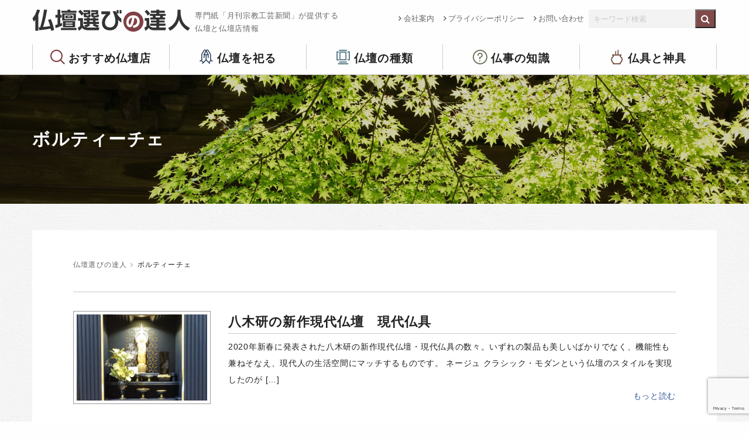

--- FILE ---
content_type: text/html; charset=UTF-8
request_url: https://kogeisha.com/tag/%E3%83%9C%E3%83%AB%E3%83%86%E3%82%A3%E3%83%BC%E3%83%81%E3%82%A7
body_size: 40159
content:
<!doctype html>
<html class="no-js" lang="ja" dir="ltr">
  <head>
<!-- Google tag (gtag.js) -->
<script async src="https://www.googletagmanager.com/gtag/js?id=G-JV2SF4ZK7X"></script>
<script>
  window.dataLayer = window.dataLayer || [];
  function gtag(){dataLayer.push(arguments);}
  gtag('js', new Date());

  gtag('config', 'G-JV2SF4ZK7X');
</script>
    <meta charset="utf-8">
    <meta http-equiv="x-ua-compatible" content="ie=edge">
    <meta name="viewport" content="width=device-width, initial-scale=1.0">
    <title>ボルティーチェ ｜ 仏壇選びの達人</title>
    <meta name="description" content="2020年新春に発表された八木研の新作現代仏壇・現代仏具の数々。いずれの製品も美しいばかりでなく、機能性も兼ねそなえ、現代人の生活空間にマッチするものです。">
    <meta name="keywords" content="仏壇,素敵,モダン,八木研">
    <link rel="shortcut icon" href="https://kogeisha.com/skwp/wp-content/themes/butsudan/commons/img/favicon.ico">
    <link rel="stylesheet" href="https://kogeisha.com/skwp/wp-content/themes/butsudan/commons/css/foundation.css">
    <link rel="stylesheet" href="https://kogeisha.com/skwp/wp-content/themes/butsudan/commons/css/app.css">
    <link rel="stylesheet" href="https://kogeisha.com/skwp/wp-content/themes/butsudan/commons/css/icomoon.css">
    <!--<link rel="stylesheet" href="https://kogeisha.com/skwp/wp-content/themes/butsudan/commons/css/meanmenu.css">-->
    <link href="https://maxcdn.bootstrapcdn.com/font-awesome/4.7.0/css/font-awesome.min.css" rel="stylesheet" integrity="sha384-wvfXpqpZZVQGK6TAh5PVlGOfQNHSoD2xbE+QkPxCAFlNEevoEH3Sl0sibVcOQVnN" crossorigin="anonymous">
    <link rel="stylesheet" href="https://kogeisha.com/skwp/wp-content/themes/butsudan/commons/css/butsudan.css?ver202208">
    <meta name='robots' content='max-image-preview:large' />
	<style>img:is([sizes="auto" i], [sizes^="auto," i]) { contain-intrinsic-size: 3000px 1500px }</style>
	<link rel='stylesheet' id='wp-block-library-css' href='https://kogeisha.com/skwp/wp-includes/css/dist/block-library/style.min.css?ver=6.8.3' type='text/css' media='all' />
<style id='classic-theme-styles-inline-css' type='text/css'>
/*! This file is auto-generated */
.wp-block-button__link{color:#fff;background-color:#32373c;border-radius:9999px;box-shadow:none;text-decoration:none;padding:calc(.667em + 2px) calc(1.333em + 2px);font-size:1.125em}.wp-block-file__button{background:#32373c;color:#fff;text-decoration:none}
</style>
<style id='global-styles-inline-css' type='text/css'>
:root{--wp--preset--aspect-ratio--square: 1;--wp--preset--aspect-ratio--4-3: 4/3;--wp--preset--aspect-ratio--3-4: 3/4;--wp--preset--aspect-ratio--3-2: 3/2;--wp--preset--aspect-ratio--2-3: 2/3;--wp--preset--aspect-ratio--16-9: 16/9;--wp--preset--aspect-ratio--9-16: 9/16;--wp--preset--color--black: #000000;--wp--preset--color--cyan-bluish-gray: #abb8c3;--wp--preset--color--white: #ffffff;--wp--preset--color--pale-pink: #f78da7;--wp--preset--color--vivid-red: #cf2e2e;--wp--preset--color--luminous-vivid-orange: #ff6900;--wp--preset--color--luminous-vivid-amber: #fcb900;--wp--preset--color--light-green-cyan: #7bdcb5;--wp--preset--color--vivid-green-cyan: #00d084;--wp--preset--color--pale-cyan-blue: #8ed1fc;--wp--preset--color--vivid-cyan-blue: #0693e3;--wp--preset--color--vivid-purple: #9b51e0;--wp--preset--gradient--vivid-cyan-blue-to-vivid-purple: linear-gradient(135deg,rgba(6,147,227,1) 0%,rgb(155,81,224) 100%);--wp--preset--gradient--light-green-cyan-to-vivid-green-cyan: linear-gradient(135deg,rgb(122,220,180) 0%,rgb(0,208,130) 100%);--wp--preset--gradient--luminous-vivid-amber-to-luminous-vivid-orange: linear-gradient(135deg,rgba(252,185,0,1) 0%,rgba(255,105,0,1) 100%);--wp--preset--gradient--luminous-vivid-orange-to-vivid-red: linear-gradient(135deg,rgba(255,105,0,1) 0%,rgb(207,46,46) 100%);--wp--preset--gradient--very-light-gray-to-cyan-bluish-gray: linear-gradient(135deg,rgb(238,238,238) 0%,rgb(169,184,195) 100%);--wp--preset--gradient--cool-to-warm-spectrum: linear-gradient(135deg,rgb(74,234,220) 0%,rgb(151,120,209) 20%,rgb(207,42,186) 40%,rgb(238,44,130) 60%,rgb(251,105,98) 80%,rgb(254,248,76) 100%);--wp--preset--gradient--blush-light-purple: linear-gradient(135deg,rgb(255,206,236) 0%,rgb(152,150,240) 100%);--wp--preset--gradient--blush-bordeaux: linear-gradient(135deg,rgb(254,205,165) 0%,rgb(254,45,45) 50%,rgb(107,0,62) 100%);--wp--preset--gradient--luminous-dusk: linear-gradient(135deg,rgb(255,203,112) 0%,rgb(199,81,192) 50%,rgb(65,88,208) 100%);--wp--preset--gradient--pale-ocean: linear-gradient(135deg,rgb(255,245,203) 0%,rgb(182,227,212) 50%,rgb(51,167,181) 100%);--wp--preset--gradient--electric-grass: linear-gradient(135deg,rgb(202,248,128) 0%,rgb(113,206,126) 100%);--wp--preset--gradient--midnight: linear-gradient(135deg,rgb(2,3,129) 0%,rgb(40,116,252) 100%);--wp--preset--font-size--small: 13px;--wp--preset--font-size--medium: 20px;--wp--preset--font-size--large: 36px;--wp--preset--font-size--x-large: 42px;--wp--preset--spacing--20: 0.44rem;--wp--preset--spacing--30: 0.67rem;--wp--preset--spacing--40: 1rem;--wp--preset--spacing--50: 1.5rem;--wp--preset--spacing--60: 2.25rem;--wp--preset--spacing--70: 3.38rem;--wp--preset--spacing--80: 5.06rem;--wp--preset--shadow--natural: 6px 6px 9px rgba(0, 0, 0, 0.2);--wp--preset--shadow--deep: 12px 12px 50px rgba(0, 0, 0, 0.4);--wp--preset--shadow--sharp: 6px 6px 0px rgba(0, 0, 0, 0.2);--wp--preset--shadow--outlined: 6px 6px 0px -3px rgba(255, 255, 255, 1), 6px 6px rgba(0, 0, 0, 1);--wp--preset--shadow--crisp: 6px 6px 0px rgba(0, 0, 0, 1);}:where(.is-layout-flex){gap: 0.5em;}:where(.is-layout-grid){gap: 0.5em;}body .is-layout-flex{display: flex;}.is-layout-flex{flex-wrap: wrap;align-items: center;}.is-layout-flex > :is(*, div){margin: 0;}body .is-layout-grid{display: grid;}.is-layout-grid > :is(*, div){margin: 0;}:where(.wp-block-columns.is-layout-flex){gap: 2em;}:where(.wp-block-columns.is-layout-grid){gap: 2em;}:where(.wp-block-post-template.is-layout-flex){gap: 1.25em;}:where(.wp-block-post-template.is-layout-grid){gap: 1.25em;}.has-black-color{color: var(--wp--preset--color--black) !important;}.has-cyan-bluish-gray-color{color: var(--wp--preset--color--cyan-bluish-gray) !important;}.has-white-color{color: var(--wp--preset--color--white) !important;}.has-pale-pink-color{color: var(--wp--preset--color--pale-pink) !important;}.has-vivid-red-color{color: var(--wp--preset--color--vivid-red) !important;}.has-luminous-vivid-orange-color{color: var(--wp--preset--color--luminous-vivid-orange) !important;}.has-luminous-vivid-amber-color{color: var(--wp--preset--color--luminous-vivid-amber) !important;}.has-light-green-cyan-color{color: var(--wp--preset--color--light-green-cyan) !important;}.has-vivid-green-cyan-color{color: var(--wp--preset--color--vivid-green-cyan) !important;}.has-pale-cyan-blue-color{color: var(--wp--preset--color--pale-cyan-blue) !important;}.has-vivid-cyan-blue-color{color: var(--wp--preset--color--vivid-cyan-blue) !important;}.has-vivid-purple-color{color: var(--wp--preset--color--vivid-purple) !important;}.has-black-background-color{background-color: var(--wp--preset--color--black) !important;}.has-cyan-bluish-gray-background-color{background-color: var(--wp--preset--color--cyan-bluish-gray) !important;}.has-white-background-color{background-color: var(--wp--preset--color--white) !important;}.has-pale-pink-background-color{background-color: var(--wp--preset--color--pale-pink) !important;}.has-vivid-red-background-color{background-color: var(--wp--preset--color--vivid-red) !important;}.has-luminous-vivid-orange-background-color{background-color: var(--wp--preset--color--luminous-vivid-orange) !important;}.has-luminous-vivid-amber-background-color{background-color: var(--wp--preset--color--luminous-vivid-amber) !important;}.has-light-green-cyan-background-color{background-color: var(--wp--preset--color--light-green-cyan) !important;}.has-vivid-green-cyan-background-color{background-color: var(--wp--preset--color--vivid-green-cyan) !important;}.has-pale-cyan-blue-background-color{background-color: var(--wp--preset--color--pale-cyan-blue) !important;}.has-vivid-cyan-blue-background-color{background-color: var(--wp--preset--color--vivid-cyan-blue) !important;}.has-vivid-purple-background-color{background-color: var(--wp--preset--color--vivid-purple) !important;}.has-black-border-color{border-color: var(--wp--preset--color--black) !important;}.has-cyan-bluish-gray-border-color{border-color: var(--wp--preset--color--cyan-bluish-gray) !important;}.has-white-border-color{border-color: var(--wp--preset--color--white) !important;}.has-pale-pink-border-color{border-color: var(--wp--preset--color--pale-pink) !important;}.has-vivid-red-border-color{border-color: var(--wp--preset--color--vivid-red) !important;}.has-luminous-vivid-orange-border-color{border-color: var(--wp--preset--color--luminous-vivid-orange) !important;}.has-luminous-vivid-amber-border-color{border-color: var(--wp--preset--color--luminous-vivid-amber) !important;}.has-light-green-cyan-border-color{border-color: var(--wp--preset--color--light-green-cyan) !important;}.has-vivid-green-cyan-border-color{border-color: var(--wp--preset--color--vivid-green-cyan) !important;}.has-pale-cyan-blue-border-color{border-color: var(--wp--preset--color--pale-cyan-blue) !important;}.has-vivid-cyan-blue-border-color{border-color: var(--wp--preset--color--vivid-cyan-blue) !important;}.has-vivid-purple-border-color{border-color: var(--wp--preset--color--vivid-purple) !important;}.has-vivid-cyan-blue-to-vivid-purple-gradient-background{background: var(--wp--preset--gradient--vivid-cyan-blue-to-vivid-purple) !important;}.has-light-green-cyan-to-vivid-green-cyan-gradient-background{background: var(--wp--preset--gradient--light-green-cyan-to-vivid-green-cyan) !important;}.has-luminous-vivid-amber-to-luminous-vivid-orange-gradient-background{background: var(--wp--preset--gradient--luminous-vivid-amber-to-luminous-vivid-orange) !important;}.has-luminous-vivid-orange-to-vivid-red-gradient-background{background: var(--wp--preset--gradient--luminous-vivid-orange-to-vivid-red) !important;}.has-very-light-gray-to-cyan-bluish-gray-gradient-background{background: var(--wp--preset--gradient--very-light-gray-to-cyan-bluish-gray) !important;}.has-cool-to-warm-spectrum-gradient-background{background: var(--wp--preset--gradient--cool-to-warm-spectrum) !important;}.has-blush-light-purple-gradient-background{background: var(--wp--preset--gradient--blush-light-purple) !important;}.has-blush-bordeaux-gradient-background{background: var(--wp--preset--gradient--blush-bordeaux) !important;}.has-luminous-dusk-gradient-background{background: var(--wp--preset--gradient--luminous-dusk) !important;}.has-pale-ocean-gradient-background{background: var(--wp--preset--gradient--pale-ocean) !important;}.has-electric-grass-gradient-background{background: var(--wp--preset--gradient--electric-grass) !important;}.has-midnight-gradient-background{background: var(--wp--preset--gradient--midnight) !important;}.has-small-font-size{font-size: var(--wp--preset--font-size--small) !important;}.has-medium-font-size{font-size: var(--wp--preset--font-size--medium) !important;}.has-large-font-size{font-size: var(--wp--preset--font-size--large) !important;}.has-x-large-font-size{font-size: var(--wp--preset--font-size--x-large) !important;}
:where(.wp-block-post-template.is-layout-flex){gap: 1.25em;}:where(.wp-block-post-template.is-layout-grid){gap: 1.25em;}
:where(.wp-block-columns.is-layout-flex){gap: 2em;}:where(.wp-block-columns.is-layout-grid){gap: 2em;}
:root :where(.wp-block-pullquote){font-size: 1.5em;line-height: 1.6;}
</style>
<link rel='stylesheet' id='contact-form-7-css' href='https://kogeisha.com/skwp/wp-content/plugins/contact-form-7/includes/css/styles.css?ver=6.1.4' type='text/css' media='all' />
<link rel="EditURI" type="application/rsd+xml" title="RSD" href="https://kogeisha.com/skwp/xmlrpc.php?rsd" />

<!-- Global site tag (gtag.js) - Google Analytics -->
<script async src="https://www.googletagmanager.com/gtag/js?id=UA-132311730-1"></script>
<script>
  window.dataLayer = window.dataLayer || [];
  function gtag(){dataLayer.push(arguments);}
  gtag('js', new Date());

  gtag('config', 'UA-132311730-1');
</script>
  </head>
<body class="archive tag tag-954 wp-theme-butsudan">


<header>
  <div class="row align-justify">
    <div class="columns">
      <a href="https://kogeisha.com/"><h1 class="float-left">仏壇選びの達人</h1></a>
      <p class="headLead">専門紙「月刊宗教工芸新聞」が提供する<br />仏壇と仏壇店情報</p>
    </div>
    <div class="shrink columns">
      <div class="exNav">
        <div class="menu float-left"><ul id="menu-subheader" class="menu"><li id="menu-item-259" class="menu-item menu-item-type-post_type menu-item-object-page menu-item-259"><a href="https://kogeisha.com/company">会社案内</a></li>
<li id="menu-item-261" class="menu-item menu-item-type-post_type menu-item-object-page menu-item-privacy-policy menu-item-261"><a rel="privacy-policy" href="https://kogeisha.com/privacy-policy">プライバシーポリシー</a></li>
<li id="menu-item-260" class="menu-item menu-item-type-post_type menu-item-object-page menu-item-260"><a href="https://kogeisha.com/inquiry">お問い合わせ</a></li>
</ul></div>          <div class="headSearch float-left">
            <form role="search" method="get" id="searchform" class="searchform" action="https://kogeisha.com/">
<div class="row collapse">
  <div class="small-10 columns">
    <input type="text" value="" name="s" id="s" placeholder="キーワード検索" />
  </div>
  <div class="small-2 columns">
    <input type="submit" id="searchsubmit" value="&#xf002;" class="fa" />
  </div>
</div>
</form>
          </div><!--headSearch-->
      </div><!-- exNav -->
    </div>
  </div>
  <div class="row large-uncollapse medium-collapse small-collapse">
    <div class="large-12 columns">
      <div class="gNav">
          <div class="menu-header-container"><ul id="menu-header" class="menu"><li id="menu-item-3009" class="menu-item menu-item-type-post_type menu-item-object-page menu-item-has-children menu-item-3009"><a href="https://kogeisha.com/butsudanten">おすすめ仏壇店</a>
<ul class="sub-menu">
	<li id="menu-item-338" class="menu-item menu-item-type-post_type menu-item-object-page menu-item-338"><a href="https://kogeisha.com/butsudanten">全国リスト</a></li>
	<li id="menu-item-3364" class="menu-item menu-item-type-post_type menu-item-object-page menu-item-3364"><a href="https://kogeisha.com/butsudanten/select_point">仏壇店を選ぶポイント</a></li>
	<li id="menu-item-339" class="menu-item menu-item-type-post_type menu-item-object-page menu-item-339"><a href="https://kogeisha.com/butsudanten/organization">加盟店について</a></li>
</ul>
</li>
<li id="menu-item-357" class="menu-item menu-item-type-post_type menu-item-object-page menu-item-has-children menu-item-357"><a href="https://kogeisha.com/matsuru">仏壇を祀る</a>
<ul class="sub-menu">
	<li id="menu-item-342" class="menu-item menu-item-type-post_type menu-item-object-page menu-item-342"><a href="https://kogeisha.com/matsuru/kurashi">仏壇のある暮らし</a></li>
	<li id="menu-item-343" class="menu-item menu-item-type-post_type menu-item-object-page menu-item-343"><a href="https://kogeisha.com/matsuru/timing">仏壇を購入する時期</a></li>
	<li id="menu-item-344" class="menu-item menu-item-type-post_type menu-item-object-page menu-item-344"><a href="https://kogeisha.com/matsuru/mind">気掛かりなこと</a></li>
	<li id="menu-item-351" class="menu-item menu-item-type-post_type menu-item-object-page menu-item-351"><a href="https://kogeisha.com/matsuru/chair">椅子式もあります</a></li>
</ul>
</li>
<li id="menu-item-363" class="menu-item menu-item-type-post_type menu-item-object-page menu-item-has-children menu-item-363"><a href="https://kogeisha.com/variations">仏壇の種類</a>
<ul class="sub-menu">
	<li id="menu-item-3280" class="menu-item menu-item-type-post_type menu-item-object-page menu-item-3280"><a href="https://kogeisha.com/variations/point">仏壇選びのポイント</a></li>
	<li id="menu-item-353" class="menu-item menu-item-type-post_type menu-item-object-page menu-item-353"><a href="https://kogeisha.com/variations/modern">都市型モダン仏壇</a></li>
	<li id="menu-item-350" class="menu-item menu-item-type-post_type menu-item-object-page menu-item-350"><a href="https://kogeisha.com/variations/karaki">唐木仏壇</a></li>
	<li id="menu-item-354" class="menu-item menu-item-type-post_type menu-item-object-page menu-item-354"><a href="https://kogeisha.com/variations/gold">金仏壇</a></li>
</ul>
</li>
<li id="menu-item-366" class="menu-item menu-item-type-post_type menu-item-object-page menu-item-has-children menu-item-366"><a href="https://kogeisha.com/butsuji00">仏事の知識</a>
<ul class="sub-menu">
	<li id="menu-item-3244" class="menu-item menu-item-type-post_type menu-item-object-page menu-item-3244"><a href="https://kogeisha.com/butsuji00/butsuji01">仏事とは</a></li>
	<li id="menu-item-3243" class="menu-item menu-item-type-post_type menu-item-object-page menu-item-3243"><a href="https://kogeisha.com/butsuji00/butsuji02">生まれ変わり</a></li>
	<li id="menu-item-3242" class="menu-item menu-item-type-post_type menu-item-object-page menu-item-3242"><a href="https://kogeisha.com/butsuji00/butsuji03">初七日から四十九日まで</a></li>
	<li id="menu-item-3241" class="menu-item menu-item-type-post_type menu-item-object-page menu-item-3241"><a href="https://kogeisha.com/butsuji00/butsuji04">百か日</a></li>
	<li id="menu-item-3240" class="menu-item menu-item-type-post_type menu-item-object-page menu-item-3240"><a href="https://kogeisha.com/butsuji00/butsuji05">初盆</a></li>
	<li id="menu-item-3239" class="menu-item menu-item-type-post_type menu-item-object-page menu-item-3239"><a href="https://kogeisha.com/butsuji00/butsuji06">一周忌</a></li>
	<li id="menu-item-3238" class="menu-item menu-item-type-post_type menu-item-object-page menu-item-3238"><a href="https://kogeisha.com/butsuji00/butsuji07">三周忌</a></li>
	<li id="menu-item-3237" class="menu-item menu-item-type-post_type menu-item-object-page menu-item-3237"><a href="https://kogeisha.com/butsuji00/butsuji08">追善と逆修</a></li>
</ul>
</li>
<li id="menu-item-341" class="menu-item menu-item-type-post_type menu-item-object-page menu-item-341"><a href="https://kogeisha.com/butsugu">仏具と神具</a></li>
</ul></div>      </div><!-- gNav -->
    </div>
  </div>
</header>






<div class="wrapper lowerTit">
  <div class="row">
    <div class="large-12 small-12 columns">
      <p>ボルティーチェ</p>
    </div>
  </div>
</div>
<!-- end lowerTit -->


<div class="lowerContent bgGlay">
  <div class="row">

    <div class="large-12 medium-12 small-12 columns large-order-2">
      <div class="lowerContentInner">
        <div class="breadcrumbs" vocab="http://schema.org/" typeof="BreadcrumbList">
          <!-- Breadcrumb NavXT 7.4.1 -->
<span property="itemListElement" typeof="ListItem"><a property="item" typeof="WebPage" title="仏壇選びの達人へ移動" href="https://kogeisha.com" class="home"><span property="name">仏壇選びの達人</span></a><meta property="position" content="1"></span><i class="fa fa-angle-right breadcrumbsArrow"></i><span property="itemListElement" typeof="ListItem"><span property="name">ボルティーチェ</span><meta property="position" content="2"></span>        </div>
        
        <div class="cntMeta"></div>

        
          <div class="row archivesPostField">
                        <div class="large-3 columns shopFieldImg">
            <a href="https://kogeisha.com/info/7626.php"><img src="https://kogeisha.com/skwp/wp-content/uploads/2020/07/de8000516afa7454f72c63480bb2fccb-500x330.jpg" alt=""></a>
            </div>            <div class="large-9 columns apfTxt">
              <h2><a href="https://kogeisha.com/info/7626.php">八木研の新作現代仏壇　現代仏具</a></h2>
              <p>2020年新春に発表された八木研の新作現代仏壇・現代仏具の数々。いずれの製品も美しいばかりでなく、機能性も兼ねそなえ、現代人の生活空間にマッチするものです。 ネージュ クラシック・モダンという仏壇のスタイルを実現したのが [&hellip;]</p>
              <p class="txtRight">
                <a href="https://kogeisha.com/info/7626.php" class="iconLink">もっと読む</a>
              </p>
            </div>
          </div><!-- end row -->

        
    <div class="pagenation">
    </div><!--pagenation-->

      
      </div><!-- lowerContentInner -->
    </div><!-- columns -->

  </div>
</div><!--lowerContent-->




<div class="footBnr">
  <div class="row align-center">
    <!-- <div class="medium-4 small-12 columns">
      <a href="https://www.zenshukyo.or.jp/" target="_blank"><img src="https://kogeisha.com/skwp/wp-content/themes/butsudan/commons/img/bnr-zenshukyo.png" alt="祈りをかたちに 全日本宗教用具共同組合"></a>
    </div> -->
    <div class="medium-4 small-12 columns">
      <a href="http://www.butudan-kousei.com/" target="_blank"><img src="https://kogeisha.com/skwp/wp-content/themes/butsudan/commons/img/bnr-butsuko.png" alt="仏壇公正取引協議会"></a>
    </div>
    <div class="medium-4 small-12 columns">
      <a href="http://prayforone.jp/" target="_blank"><img src="https://kogeisha.com/skwp/wp-content/themes/butsudan/commons/img/bnr-pray.png" alt="祈ってみよう、大切な誰かのために。PRAY for (ONE)"></a>
    </div>
  </div>
</div><!--footBnr-->

<footer>
  <div class="row">
    <div class="large-8 medium-12 small-12 columns footMenu">
      <div class="row">
        <div class="fNav columns">
          <p>おすすめ仏壇店</p>
          <ul class="vertical menu">
            <li><a href="https://kogeisha.com/butsudanten">全国リスト</a></li>
            <li><a href="https://kogeisha.com/butsudanten/select_point">仏壇店を選ぶポイント</a></li>
            <li><a href="https://kogeisha.com/butsudanten/organization">加盟店について</a></li>
          </ul>
        </div><!--fNav-->
        <div class="fNav columns">
          <p>仏壇をお祀りする</p>
          <ul id="menu-menu_matsuru" class="vertical menu"><li id="menu-item-3334" class="menu-item menu-item-type-post_type menu-item-object-page menu-item-3334"><a href="https://kogeisha.com/matsuru/kurashi">仏壇のある暮らし</a></li>
<li id="menu-item-3331" class="menu-item menu-item-type-post_type menu-item-object-page menu-item-3331"><a href="https://kogeisha.com/matsuru/timing">仏壇を購入する時期</a></li>
<li id="menu-item-3332" class="menu-item menu-item-type-post_type menu-item-object-page menu-item-3332"><a href="https://kogeisha.com/matsuru/mind">気掛かりなこと</a></li>
<li id="menu-item-3333" class="menu-item menu-item-type-post_type menu-item-object-page menu-item-3333"><a href="https://kogeisha.com/matsuru/chair">椅子式もあります</a></li>
</ul>        </div><!--fNav-->
        <div class="fNav columns">
          <p>仏壇の種類</p>
          <ul id="menu-menu_variations" class="vertical menu"><li id="menu-item-3335" class="menu-item menu-item-type-post_type menu-item-object-page menu-item-3335"><a href="https://kogeisha.com/variations/point">仏壇選びのポイント</a></li>
<li id="menu-item-3336" class="menu-item menu-item-type-post_type menu-item-object-page menu-item-3336"><a href="https://kogeisha.com/variations/modern">都市型モダン仏壇</a></li>
<li id="menu-item-3337" class="menu-item menu-item-type-post_type menu-item-object-page menu-item-3337"><a href="https://kogeisha.com/variations/karaki">唐木仏壇</a></li>
<li id="menu-item-3338" class="menu-item menu-item-type-post_type menu-item-object-page menu-item-3338"><a href="https://kogeisha.com/variations/gold">金仏壇</a></li>
</ul>        </div><!--fNav-->
        <div class="fNav columns">
          <p>仏事の知識</p>
          <ul id="menu-butsuji_menu" class="vertical menu"><li id="menu-item-3339" class="menu-item menu-item-type-post_type menu-item-object-page menu-item-3339"><a href="https://kogeisha.com/butsuji00/butsuji01">仏事とは</a></li>
<li id="menu-item-3340" class="menu-item menu-item-type-post_type menu-item-object-page menu-item-3340"><a href="https://kogeisha.com/butsuji00/butsuji02">生まれ変わり</a></li>
<li id="menu-item-3341" class="menu-item menu-item-type-post_type menu-item-object-page menu-item-3341"><a href="https://kogeisha.com/butsuji00/butsuji03">初七日から四十九日まで</a></li>
<li id="menu-item-3342" class="menu-item menu-item-type-post_type menu-item-object-page menu-item-3342"><a href="https://kogeisha.com/butsuji00/butsuji04">百か日</a></li>
<li id="menu-item-3343" class="menu-item menu-item-type-post_type menu-item-object-page menu-item-3343"><a href="https://kogeisha.com/butsuji00/butsuji06">一周忌</a></li>
<li id="menu-item-3344" class="menu-item menu-item-type-post_type menu-item-object-page menu-item-3344"><a href="https://kogeisha.com/butsuji00/butsuji07">三周忌</a></li>
<li id="menu-item-3345" class="menu-item menu-item-type-post_type menu-item-object-page menu-item-3345"><a href="https://kogeisha.com/butsuji00/butsuji08">追善逆修</a></li>
</ul>        </div><!--fNav-->
        <div class="fNav columns">
          <p>仏具と神具</p>
        </div><!--fNav-->
      </div><!--row-->
    </div>
    <div class="large-4 medium-12 small-12 columns footCont">
      <p class="footLogo">仏壇選びの達人</p>
      <p class="footNote">サイトの運営は仏壇・寺院仏具・神棚の業界新聞を発行する<br/>宗教工芸社が行っています。仏壇評論家・住田孝太郎</p>
      <p class="footCont">〒249-0001 神奈川県逗子市久木4-17-48<br/>tel. 046-872-2136 / fax. 046-872-2214</p>
      <p class="footLink"><a href="https://kogeisha.com/company">会社概要</a> <i class="fa fa-angle-right"></i>　<a href="https://kogeisha.com/privacy-policy">プライバシーポリシー</a> <i class="fa fa-angle-right"></i></p>
      <a class="btn" href="https://kogeisha.com/inquiry">お問い合わせはこちら</a>
    </div>
  </div>
</footer>

    <script src="https://kogeisha.com/skwp/wp-content/themes/butsudan/commons/js/vendor/jquery.js"></script>
    <script src="https://kogeisha.com/skwp/wp-content/themes/butsudan/commons/js/vendor/what-input.js"></script>
    <script src="https://kogeisha.com/skwp/wp-content/themes/butsudan/commons/js/vendor/foundation.js"></script>
    <script src="https://kogeisha.com/skwp/wp-content/themes/butsudan/commons/js/app.js"></script>
    <script>
    $(function(){
	$('a[href^="#"]').click(function(){
		var speed = 500;
		var href= $(this).attr("href");
		var target = $(href == "#" || href == "" ? 'html' : href);
		var position = target.offset().top;
		$("html, body").animate({scrollTop:position}, speed, "swing");
		return false;
	});
});
    </script>
    <script src="https://kogeisha.com/skwp/wp-content/themes/butsudan/commons/js/jquery.rwdImageMaps.min.js"></script>
    <script>
        $(document).ready(function(e) {
        $('img[usemap]').rwdImageMaps();
    })
    </script>

<script>
function hokkaido(){
    var objElement = document.getElementById( 'map' );
    objElement.src = 'https://kogeisha.com/skwp/wp-content/themes/butsudan/img/map_hokkaido.png';
}
function aomori(){
    var objElement = document.getElementById( 'map' );
    objElement.src = 'https://kogeisha.com/skwp/wp-content/themes/butsudan/img/map_aomori.png';
}
function akita(){
    var objElement = document.getElementById( 'map' );
    objElement.src = 'https://kogeisha.com/skwp/wp-content/themes/butsudan/img/map_akita.png';
}
function iwate(){
    var objElement = document.getElementById( 'map' );
    objElement.src = 'https://kogeisha.com/skwp/wp-content/themes/butsudan/img/map_iwate.png';
}
function yamagata(){
    var objElement = document.getElementById( 'map' );
    objElement.src = 'https://kogeisha.com/skwp/wp-content/themes/butsudan/img/map_yamagata.png';
}
function miyagi(){
    var objElement = document.getElementById( 'map' );
    objElement.src = 'https://kogeisha.com/skwp/wp-content/themes/butsudan/img/map_miyagi.png';
}
function fukushima(){
    var objElement = document.getElementById( 'map' );
    objElement.src = 'https://kogeisha.com/skwp/wp-content/themes/butsudan/img/map_fukushima.png';
}
function gunma(){
    var objElement = document.getElementById( 'map' );
    objElement.src = 'https://kogeisha.com/skwp/wp-content/themes/butsudan/img/map_gunma.png';
}
function tochigi(){
    var objElement = document.getElementById( 'map' );
    objElement.src = 'https://kogeisha.com/skwp/wp-content/themes/butsudan/img/map_tochigi.png';
}
function ibaraki(){
    var objElement = document.getElementById( 'map' );
    objElement.src = 'https://kogeisha.com/skwp/wp-content/themes/butsudan/img/map_ibaraki.png';
}
function saitama(){
    var objElement = document.getElementById( 'map' );
    objElement.src = 'https://kogeisha.com/skwp/wp-content/themes/butsudan/img/map_saitama.png';
}
function chiba(){
    var objElement = document.getElementById( 'map' );
    objElement.src = 'https://kogeisha.com/skwp/wp-content/themes/butsudan/img/map_chiba.png';
}
function tokyo(){
    var objElement = document.getElementById( 'map' );
    objElement.src = 'https://kogeisha.com/skwp/wp-content/themes/butsudan/img/map_tokyo.png';
}
function kanagawa(){
    var objElement = document.getElementById( 'map' );
    objElement.src = 'https://kogeisha.com/skwp/wp-content/themes/butsudan/img/map_kanagawa.png';
}
function ishikawa(){
    var objElement = document.getElementById( 'map' );
    objElement.src = 'https://kogeisha.com/skwp/wp-content/themes/butsudan/img/map_ishikawa.png';
}
function fukui(){
    var objElement = document.getElementById( 'map' );
    objElement.src = 'https://kogeisha.com/skwp/wp-content/themes/butsudan/img/map_fukui.png';
}
function toyama(){
    var objElement = document.getElementById( 'map' );
    objElement.src = 'https://kogeisha.com/skwp/wp-content/themes/butsudan/img/map_toyama.png';
}
function niigata(){
    var objElement = document.getElementById( 'map' );
    objElement.src = 'https://kogeisha.com/skwp/wp-content/themes/butsudan/img/map_niigata.png';
}
function fukui(){
    var objElement = document.getElementById( 'map' );
    objElement.src = 'https://kogeisha.com/skwp/wp-content/themes/butsudan/img/map_fukui.png';
}
function nagano(){
    var objElement = document.getElementById( 'map' );
    objElement.src = 'https://kogeisha.com/skwp/wp-content/themes/butsudan/img/map_nagano.png';
}
function yamanashi(){
    var objElement = document.getElementById( 'map' );
    objElement.src = 'https://kogeisha.com/skwp/wp-content/themes/butsudan/img/map_yamanashi.png';
}
function gifu(){
    var objElement = document.getElementById( 'map' );
    objElement.src = 'https://kogeisha.com/skwp/wp-content/themes/butsudan/img/map_gifu.png';
}
function mie(){
    var objElement = document.getElementById( 'map' );
    objElement.src = 'https://kogeisha.com/skwp/wp-content/themes/butsudan/img/map_mie.png';
}
function aichi(){
    var objElement = document.getElementById( 'map' );
    objElement.src = 'https://kogeisha.com/skwp/wp-content/themes/butsudan/img/map_aichi.png';
}
function shizuoka(){
    var objElement = document.getElementById( 'map' );
    objElement.src = 'https://kogeisha.com/skwp/wp-content/themes/butsudan/img/map_shizuoka.png';
}
function hyogo(){
    var objElement = document.getElementById( 'map' );
    objElement.src = 'https://kogeisha.com/skwp/wp-content/themes/butsudan/img/map_hyogo.png';
}
function kyoto(){
    var objElement = document.getElementById( 'map' );
    objElement.src = 'https://kogeisha.com/skwp/wp-content/themes/butsudan/img/map_kyoto.png';
}
function shiga(){
    var objElement = document.getElementById( 'map' );
    objElement.src = 'https://kogeisha.com/skwp/wp-content/themes/butsudan/img/map_shiga.png';
}
function osaka(){
    var objElement = document.getElementById( 'map' );
    objElement.src = 'https://kogeisha.com/skwp/wp-content/themes/butsudan/img/map_osaka.png';
}
function nara(){
    var objElement = document.getElementById( 'map' );
    objElement.src = 'https://kogeisha.com/skwp/wp-content/themes/butsudan/img/map_nara.png';
}
function wakayama(){
    var objElement = document.getElementById( 'map' );
    objElement.src = 'https://kogeisha.com/skwp/wp-content/themes/butsudan/img/map_wakayama.png';
}
function yamaguchi(){
    var objElement = document.getElementById( 'map' );
    objElement.src = 'https://kogeisha.com/skwp/wp-content/themes/butsudan/img/map_yamaguchi.png';
}
function shimane(){
    var objElement = document.getElementById( 'map' );
    objElement.src = 'https://kogeisha.com/skwp/wp-content/themes/butsudan/img/map_shimane.png';
}
function tottori(){
    var objElement = document.getElementById( 'map' );
    objElement.src = 'https://kogeisha.com/skwp/wp-content/themes/butsudan/img/map_tottori.png';
}
function hiroshima(){
    var objElement = document.getElementById( 'map' );
    objElement.src = 'https://kogeisha.com/skwp/wp-content/themes/butsudan/img/map_hiroshima.png';
}
function okayama(){
    var objElement = document.getElementById( 'map' );
    objElement.src = 'https://kogeisha.com/skwp/wp-content/themes/butsudan/img/map_okayama.png';
}
function ehime(){
    var objElement = document.getElementById( 'map' );
    objElement.src = 'https://kogeisha.com/skwp/wp-content/themes/butsudan/img/map_ehime.png';
}
function kagawa(){
    var objElement = document.getElementById( 'map' );
    objElement.src = 'https://kogeisha.com/skwp/wp-content/themes/butsudan/img/map_kagawa.png';
}
function kochi(){
    var objElement = document.getElementById( 'map' );
    objElement.src = 'https://kogeisha.com/skwp/wp-content/themes/butsudan/img/map_kochi.png';
}
function tokushima(){
    var objElement = document.getElementById( 'map' );
    objElement.src = 'https://kogeisha.com/skwp/wp-content/themes/butsudan/img/map_tokushima.png';
}
function nagasaki(){
    var objElement = document.getElementById( 'map' );
    objElement.src = 'https://kogeisha.com/skwp/wp-content/themes/butsudan/img/map_nagasaki.png';
}
function saga(){
    var objElement = document.getElementById( 'map' );
    objElement.src = 'https://kogeisha.com/skwp/wp-content/themes/butsudan/img/map_saga.png';
}
function fukuoka(){
    var objElement = document.getElementById( 'map' );
    objElement.src = 'https://kogeisha.com/skwp/wp-content/themes/butsudan/img/map_fukuoka.png';
}
function kumamoto(){
    var objElement = document.getElementById( 'map' );
    objElement.src = 'https://kogeisha.com/skwp/wp-content/themes/butsudan/img/map_kumamoto.png';
}
function oita(){
    var objElement = document.getElementById( 'map' );
    objElement.src = 'https://kogeisha.com/skwp/wp-content/themes/butsudan/img/map_oita.png';
}
function miyazaki(){
    var objElement = document.getElementById( 'map' );
    objElement.src = 'https://kogeisha.com/skwp/wp-content/themes/butsudan/img/map_miyazaki.png';
}
function kagoshima(){
    var objElement = document.getElementById( 'map' );
    objElement.src = 'https://kogeisha.com/skwp/wp-content/themes/butsudan/img/map_kagoshima.png';
}
function okinawa(){
    var objElement = document.getElementById( 'map' );
    objElement.src = 'https://kogeisha.com/skwp/wp-content/themes/butsudan/img/map_okinawa.png';
}
function map_out(){
    var objElement = document.getElementById( 'map' );
    objElement.src = 'https://kogeisha.com/skwp/wp-content/themes/butsudan/img/map_l.png';
}
</script>
<script>
var first_width = $(window).width();

var timer = false;
$(window).resize(function() {
    if (timer !== false) {
        clearTimeout(timer);
    }
    timer = setTimeout(function() {
        //resize完了時の動作
        var width = $(window).width();
        if(width!=first_width){

            console.log('resized');
            fbiframe_reload();
            first_width=width;
        }
    }, 200);
});




function fbiframe_reload(){//facebookウィジェットの再描画

        var width = $(window).width();

        var src = "https://www.facebook.com/plugins/page.php?href=https%3A%2F%2Fwww.facebook.com%2F%E4%BB%8F%E5%A3%87%E4%BB%8F%E5%85%B7%E3%81%AE%E5%AE%97%E6%95%99%E5%B7%A5%E8%8A%B8%E6%96%B0%E8%81%9E-193376744183175%2F&tabs=timeline&width=370&height=500&small_header=false&adapt_container_width=true&hide_cover=false&show_facepile=true&appId=106733202750676"

        $("#fbiframe").attr("src","");
        $("#fbiframe").attr("src",src);

        $("#fbiframe").attr("width",width);
};

fbiframe_reload();
</script>

<script type="speculationrules">
{"prefetch":[{"source":"document","where":{"and":[{"href_matches":"\/*"},{"not":{"href_matches":["\/skwp\/wp-*.php","\/skwp\/wp-admin\/*","\/skwp\/wp-content\/uploads\/*","\/skwp\/wp-content\/*","\/skwp\/wp-content\/plugins\/*","\/skwp\/wp-content\/themes\/butsudan\/*","\/*\\?(.+)"]}},{"not":{"selector_matches":"a[rel~=\"nofollow\"]"}},{"not":{"selector_matches":".no-prefetch, .no-prefetch a"}}]},"eagerness":"conservative"}]}
</script>
<script type="text/javascript" src="https://kogeisha.com/skwp/wp-includes/js/dist/hooks.min.js?ver=4d63a3d491d11ffd8ac6" id="wp-hooks-js"></script>
<script type="text/javascript" src="https://kogeisha.com/skwp/wp-includes/js/dist/i18n.min.js?ver=5e580eb46a90c2b997e6" id="wp-i18n-js"></script>
<script type="text/javascript" id="wp-i18n-js-after">
/* <![CDATA[ */
wp.i18n.setLocaleData( { 'text direction\u0004ltr': [ 'ltr' ] } );
/* ]]> */
</script>
<script type="text/javascript" src="https://kogeisha.com/skwp/wp-content/plugins/contact-form-7/includes/swv/js/index.js?ver=6.1.4" id="swv-js"></script>
<script type="text/javascript" id="contact-form-7-js-translations">
/* <![CDATA[ */
( function( domain, translations ) {
	var localeData = translations.locale_data[ domain ] || translations.locale_data.messages;
	localeData[""].domain = domain;
	wp.i18n.setLocaleData( localeData, domain );
} )( "contact-form-7", {"translation-revision-date":"2025-11-30 08:12:23+0000","generator":"GlotPress\/4.0.3","domain":"messages","locale_data":{"messages":{"":{"domain":"messages","plural-forms":"nplurals=1; plural=0;","lang":"ja_JP"},"This contact form is placed in the wrong place.":["\u3053\u306e\u30b3\u30f3\u30bf\u30af\u30c8\u30d5\u30a9\u30fc\u30e0\u306f\u9593\u9055\u3063\u305f\u4f4d\u7f6e\u306b\u7f6e\u304b\u308c\u3066\u3044\u307e\u3059\u3002"],"Error:":["\u30a8\u30e9\u30fc:"]}},"comment":{"reference":"includes\/js\/index.js"}} );
/* ]]> */
</script>
<script type="text/javascript" id="contact-form-7-js-before">
/* <![CDATA[ */
var wpcf7 = {
    "api": {
        "root": "https:\/\/kogeisha.com\/wp-json\/",
        "namespace": "contact-form-7\/v1"
    }
};
/* ]]> */
</script>
<script type="text/javascript" src="https://kogeisha.com/skwp/wp-content/plugins/contact-form-7/includes/js/index.js?ver=6.1.4" id="contact-form-7-js"></script>
<script type="text/javascript" src="https://www.google.com/recaptcha/api.js?render=6LfeWuIrAAAAAGnj30_z7m-AFCjATKJuBecU52md&amp;ver=3.0" id="google-recaptcha-js"></script>
<script type="text/javascript" src="https://kogeisha.com/skwp/wp-includes/js/dist/vendor/wp-polyfill.min.js?ver=3.15.0" id="wp-polyfill-js"></script>
<script type="text/javascript" id="wpcf7-recaptcha-js-before">
/* <![CDATA[ */
var wpcf7_recaptcha = {
    "sitekey": "6LfeWuIrAAAAAGnj30_z7m-AFCjATKJuBecU52md",
    "actions": {
        "homepage": "homepage",
        "contactform": "contactform"
    }
};
/* ]]> */
</script>
<script type="text/javascript" src="https://kogeisha.com/skwp/wp-content/plugins/contact-form-7/modules/recaptcha/index.js?ver=6.1.4" id="wpcf7-recaptcha-js"></script>
  </body>
</html>


--- FILE ---
content_type: text/html; charset=utf-8
request_url: https://www.google.com/recaptcha/api2/anchor?ar=1&k=6LfeWuIrAAAAAGnj30_z7m-AFCjATKJuBecU52md&co=aHR0cHM6Ly9rb2dlaXNoYS5jb206NDQz&hl=en&v=PoyoqOPhxBO7pBk68S4YbpHZ&size=invisible&anchor-ms=20000&execute-ms=30000&cb=pehvlvwyr400
body_size: 48559
content:
<!DOCTYPE HTML><html dir="ltr" lang="en"><head><meta http-equiv="Content-Type" content="text/html; charset=UTF-8">
<meta http-equiv="X-UA-Compatible" content="IE=edge">
<title>reCAPTCHA</title>
<style type="text/css">
/* cyrillic-ext */
@font-face {
  font-family: 'Roboto';
  font-style: normal;
  font-weight: 400;
  font-stretch: 100%;
  src: url(//fonts.gstatic.com/s/roboto/v48/KFO7CnqEu92Fr1ME7kSn66aGLdTylUAMa3GUBHMdazTgWw.woff2) format('woff2');
  unicode-range: U+0460-052F, U+1C80-1C8A, U+20B4, U+2DE0-2DFF, U+A640-A69F, U+FE2E-FE2F;
}
/* cyrillic */
@font-face {
  font-family: 'Roboto';
  font-style: normal;
  font-weight: 400;
  font-stretch: 100%;
  src: url(//fonts.gstatic.com/s/roboto/v48/KFO7CnqEu92Fr1ME7kSn66aGLdTylUAMa3iUBHMdazTgWw.woff2) format('woff2');
  unicode-range: U+0301, U+0400-045F, U+0490-0491, U+04B0-04B1, U+2116;
}
/* greek-ext */
@font-face {
  font-family: 'Roboto';
  font-style: normal;
  font-weight: 400;
  font-stretch: 100%;
  src: url(//fonts.gstatic.com/s/roboto/v48/KFO7CnqEu92Fr1ME7kSn66aGLdTylUAMa3CUBHMdazTgWw.woff2) format('woff2');
  unicode-range: U+1F00-1FFF;
}
/* greek */
@font-face {
  font-family: 'Roboto';
  font-style: normal;
  font-weight: 400;
  font-stretch: 100%;
  src: url(//fonts.gstatic.com/s/roboto/v48/KFO7CnqEu92Fr1ME7kSn66aGLdTylUAMa3-UBHMdazTgWw.woff2) format('woff2');
  unicode-range: U+0370-0377, U+037A-037F, U+0384-038A, U+038C, U+038E-03A1, U+03A3-03FF;
}
/* math */
@font-face {
  font-family: 'Roboto';
  font-style: normal;
  font-weight: 400;
  font-stretch: 100%;
  src: url(//fonts.gstatic.com/s/roboto/v48/KFO7CnqEu92Fr1ME7kSn66aGLdTylUAMawCUBHMdazTgWw.woff2) format('woff2');
  unicode-range: U+0302-0303, U+0305, U+0307-0308, U+0310, U+0312, U+0315, U+031A, U+0326-0327, U+032C, U+032F-0330, U+0332-0333, U+0338, U+033A, U+0346, U+034D, U+0391-03A1, U+03A3-03A9, U+03B1-03C9, U+03D1, U+03D5-03D6, U+03F0-03F1, U+03F4-03F5, U+2016-2017, U+2034-2038, U+203C, U+2040, U+2043, U+2047, U+2050, U+2057, U+205F, U+2070-2071, U+2074-208E, U+2090-209C, U+20D0-20DC, U+20E1, U+20E5-20EF, U+2100-2112, U+2114-2115, U+2117-2121, U+2123-214F, U+2190, U+2192, U+2194-21AE, U+21B0-21E5, U+21F1-21F2, U+21F4-2211, U+2213-2214, U+2216-22FF, U+2308-230B, U+2310, U+2319, U+231C-2321, U+2336-237A, U+237C, U+2395, U+239B-23B7, U+23D0, U+23DC-23E1, U+2474-2475, U+25AF, U+25B3, U+25B7, U+25BD, U+25C1, U+25CA, U+25CC, U+25FB, U+266D-266F, U+27C0-27FF, U+2900-2AFF, U+2B0E-2B11, U+2B30-2B4C, U+2BFE, U+3030, U+FF5B, U+FF5D, U+1D400-1D7FF, U+1EE00-1EEFF;
}
/* symbols */
@font-face {
  font-family: 'Roboto';
  font-style: normal;
  font-weight: 400;
  font-stretch: 100%;
  src: url(//fonts.gstatic.com/s/roboto/v48/KFO7CnqEu92Fr1ME7kSn66aGLdTylUAMaxKUBHMdazTgWw.woff2) format('woff2');
  unicode-range: U+0001-000C, U+000E-001F, U+007F-009F, U+20DD-20E0, U+20E2-20E4, U+2150-218F, U+2190, U+2192, U+2194-2199, U+21AF, U+21E6-21F0, U+21F3, U+2218-2219, U+2299, U+22C4-22C6, U+2300-243F, U+2440-244A, U+2460-24FF, U+25A0-27BF, U+2800-28FF, U+2921-2922, U+2981, U+29BF, U+29EB, U+2B00-2BFF, U+4DC0-4DFF, U+FFF9-FFFB, U+10140-1018E, U+10190-1019C, U+101A0, U+101D0-101FD, U+102E0-102FB, U+10E60-10E7E, U+1D2C0-1D2D3, U+1D2E0-1D37F, U+1F000-1F0FF, U+1F100-1F1AD, U+1F1E6-1F1FF, U+1F30D-1F30F, U+1F315, U+1F31C, U+1F31E, U+1F320-1F32C, U+1F336, U+1F378, U+1F37D, U+1F382, U+1F393-1F39F, U+1F3A7-1F3A8, U+1F3AC-1F3AF, U+1F3C2, U+1F3C4-1F3C6, U+1F3CA-1F3CE, U+1F3D4-1F3E0, U+1F3ED, U+1F3F1-1F3F3, U+1F3F5-1F3F7, U+1F408, U+1F415, U+1F41F, U+1F426, U+1F43F, U+1F441-1F442, U+1F444, U+1F446-1F449, U+1F44C-1F44E, U+1F453, U+1F46A, U+1F47D, U+1F4A3, U+1F4B0, U+1F4B3, U+1F4B9, U+1F4BB, U+1F4BF, U+1F4C8-1F4CB, U+1F4D6, U+1F4DA, U+1F4DF, U+1F4E3-1F4E6, U+1F4EA-1F4ED, U+1F4F7, U+1F4F9-1F4FB, U+1F4FD-1F4FE, U+1F503, U+1F507-1F50B, U+1F50D, U+1F512-1F513, U+1F53E-1F54A, U+1F54F-1F5FA, U+1F610, U+1F650-1F67F, U+1F687, U+1F68D, U+1F691, U+1F694, U+1F698, U+1F6AD, U+1F6B2, U+1F6B9-1F6BA, U+1F6BC, U+1F6C6-1F6CF, U+1F6D3-1F6D7, U+1F6E0-1F6EA, U+1F6F0-1F6F3, U+1F6F7-1F6FC, U+1F700-1F7FF, U+1F800-1F80B, U+1F810-1F847, U+1F850-1F859, U+1F860-1F887, U+1F890-1F8AD, U+1F8B0-1F8BB, U+1F8C0-1F8C1, U+1F900-1F90B, U+1F93B, U+1F946, U+1F984, U+1F996, U+1F9E9, U+1FA00-1FA6F, U+1FA70-1FA7C, U+1FA80-1FA89, U+1FA8F-1FAC6, U+1FACE-1FADC, U+1FADF-1FAE9, U+1FAF0-1FAF8, U+1FB00-1FBFF;
}
/* vietnamese */
@font-face {
  font-family: 'Roboto';
  font-style: normal;
  font-weight: 400;
  font-stretch: 100%;
  src: url(//fonts.gstatic.com/s/roboto/v48/KFO7CnqEu92Fr1ME7kSn66aGLdTylUAMa3OUBHMdazTgWw.woff2) format('woff2');
  unicode-range: U+0102-0103, U+0110-0111, U+0128-0129, U+0168-0169, U+01A0-01A1, U+01AF-01B0, U+0300-0301, U+0303-0304, U+0308-0309, U+0323, U+0329, U+1EA0-1EF9, U+20AB;
}
/* latin-ext */
@font-face {
  font-family: 'Roboto';
  font-style: normal;
  font-weight: 400;
  font-stretch: 100%;
  src: url(//fonts.gstatic.com/s/roboto/v48/KFO7CnqEu92Fr1ME7kSn66aGLdTylUAMa3KUBHMdazTgWw.woff2) format('woff2');
  unicode-range: U+0100-02BA, U+02BD-02C5, U+02C7-02CC, U+02CE-02D7, U+02DD-02FF, U+0304, U+0308, U+0329, U+1D00-1DBF, U+1E00-1E9F, U+1EF2-1EFF, U+2020, U+20A0-20AB, U+20AD-20C0, U+2113, U+2C60-2C7F, U+A720-A7FF;
}
/* latin */
@font-face {
  font-family: 'Roboto';
  font-style: normal;
  font-weight: 400;
  font-stretch: 100%;
  src: url(//fonts.gstatic.com/s/roboto/v48/KFO7CnqEu92Fr1ME7kSn66aGLdTylUAMa3yUBHMdazQ.woff2) format('woff2');
  unicode-range: U+0000-00FF, U+0131, U+0152-0153, U+02BB-02BC, U+02C6, U+02DA, U+02DC, U+0304, U+0308, U+0329, U+2000-206F, U+20AC, U+2122, U+2191, U+2193, U+2212, U+2215, U+FEFF, U+FFFD;
}
/* cyrillic-ext */
@font-face {
  font-family: 'Roboto';
  font-style: normal;
  font-weight: 500;
  font-stretch: 100%;
  src: url(//fonts.gstatic.com/s/roboto/v48/KFO7CnqEu92Fr1ME7kSn66aGLdTylUAMa3GUBHMdazTgWw.woff2) format('woff2');
  unicode-range: U+0460-052F, U+1C80-1C8A, U+20B4, U+2DE0-2DFF, U+A640-A69F, U+FE2E-FE2F;
}
/* cyrillic */
@font-face {
  font-family: 'Roboto';
  font-style: normal;
  font-weight: 500;
  font-stretch: 100%;
  src: url(//fonts.gstatic.com/s/roboto/v48/KFO7CnqEu92Fr1ME7kSn66aGLdTylUAMa3iUBHMdazTgWw.woff2) format('woff2');
  unicode-range: U+0301, U+0400-045F, U+0490-0491, U+04B0-04B1, U+2116;
}
/* greek-ext */
@font-face {
  font-family: 'Roboto';
  font-style: normal;
  font-weight: 500;
  font-stretch: 100%;
  src: url(//fonts.gstatic.com/s/roboto/v48/KFO7CnqEu92Fr1ME7kSn66aGLdTylUAMa3CUBHMdazTgWw.woff2) format('woff2');
  unicode-range: U+1F00-1FFF;
}
/* greek */
@font-face {
  font-family: 'Roboto';
  font-style: normal;
  font-weight: 500;
  font-stretch: 100%;
  src: url(//fonts.gstatic.com/s/roboto/v48/KFO7CnqEu92Fr1ME7kSn66aGLdTylUAMa3-UBHMdazTgWw.woff2) format('woff2');
  unicode-range: U+0370-0377, U+037A-037F, U+0384-038A, U+038C, U+038E-03A1, U+03A3-03FF;
}
/* math */
@font-face {
  font-family: 'Roboto';
  font-style: normal;
  font-weight: 500;
  font-stretch: 100%;
  src: url(//fonts.gstatic.com/s/roboto/v48/KFO7CnqEu92Fr1ME7kSn66aGLdTylUAMawCUBHMdazTgWw.woff2) format('woff2');
  unicode-range: U+0302-0303, U+0305, U+0307-0308, U+0310, U+0312, U+0315, U+031A, U+0326-0327, U+032C, U+032F-0330, U+0332-0333, U+0338, U+033A, U+0346, U+034D, U+0391-03A1, U+03A3-03A9, U+03B1-03C9, U+03D1, U+03D5-03D6, U+03F0-03F1, U+03F4-03F5, U+2016-2017, U+2034-2038, U+203C, U+2040, U+2043, U+2047, U+2050, U+2057, U+205F, U+2070-2071, U+2074-208E, U+2090-209C, U+20D0-20DC, U+20E1, U+20E5-20EF, U+2100-2112, U+2114-2115, U+2117-2121, U+2123-214F, U+2190, U+2192, U+2194-21AE, U+21B0-21E5, U+21F1-21F2, U+21F4-2211, U+2213-2214, U+2216-22FF, U+2308-230B, U+2310, U+2319, U+231C-2321, U+2336-237A, U+237C, U+2395, U+239B-23B7, U+23D0, U+23DC-23E1, U+2474-2475, U+25AF, U+25B3, U+25B7, U+25BD, U+25C1, U+25CA, U+25CC, U+25FB, U+266D-266F, U+27C0-27FF, U+2900-2AFF, U+2B0E-2B11, U+2B30-2B4C, U+2BFE, U+3030, U+FF5B, U+FF5D, U+1D400-1D7FF, U+1EE00-1EEFF;
}
/* symbols */
@font-face {
  font-family: 'Roboto';
  font-style: normal;
  font-weight: 500;
  font-stretch: 100%;
  src: url(//fonts.gstatic.com/s/roboto/v48/KFO7CnqEu92Fr1ME7kSn66aGLdTylUAMaxKUBHMdazTgWw.woff2) format('woff2');
  unicode-range: U+0001-000C, U+000E-001F, U+007F-009F, U+20DD-20E0, U+20E2-20E4, U+2150-218F, U+2190, U+2192, U+2194-2199, U+21AF, U+21E6-21F0, U+21F3, U+2218-2219, U+2299, U+22C4-22C6, U+2300-243F, U+2440-244A, U+2460-24FF, U+25A0-27BF, U+2800-28FF, U+2921-2922, U+2981, U+29BF, U+29EB, U+2B00-2BFF, U+4DC0-4DFF, U+FFF9-FFFB, U+10140-1018E, U+10190-1019C, U+101A0, U+101D0-101FD, U+102E0-102FB, U+10E60-10E7E, U+1D2C0-1D2D3, U+1D2E0-1D37F, U+1F000-1F0FF, U+1F100-1F1AD, U+1F1E6-1F1FF, U+1F30D-1F30F, U+1F315, U+1F31C, U+1F31E, U+1F320-1F32C, U+1F336, U+1F378, U+1F37D, U+1F382, U+1F393-1F39F, U+1F3A7-1F3A8, U+1F3AC-1F3AF, U+1F3C2, U+1F3C4-1F3C6, U+1F3CA-1F3CE, U+1F3D4-1F3E0, U+1F3ED, U+1F3F1-1F3F3, U+1F3F5-1F3F7, U+1F408, U+1F415, U+1F41F, U+1F426, U+1F43F, U+1F441-1F442, U+1F444, U+1F446-1F449, U+1F44C-1F44E, U+1F453, U+1F46A, U+1F47D, U+1F4A3, U+1F4B0, U+1F4B3, U+1F4B9, U+1F4BB, U+1F4BF, U+1F4C8-1F4CB, U+1F4D6, U+1F4DA, U+1F4DF, U+1F4E3-1F4E6, U+1F4EA-1F4ED, U+1F4F7, U+1F4F9-1F4FB, U+1F4FD-1F4FE, U+1F503, U+1F507-1F50B, U+1F50D, U+1F512-1F513, U+1F53E-1F54A, U+1F54F-1F5FA, U+1F610, U+1F650-1F67F, U+1F687, U+1F68D, U+1F691, U+1F694, U+1F698, U+1F6AD, U+1F6B2, U+1F6B9-1F6BA, U+1F6BC, U+1F6C6-1F6CF, U+1F6D3-1F6D7, U+1F6E0-1F6EA, U+1F6F0-1F6F3, U+1F6F7-1F6FC, U+1F700-1F7FF, U+1F800-1F80B, U+1F810-1F847, U+1F850-1F859, U+1F860-1F887, U+1F890-1F8AD, U+1F8B0-1F8BB, U+1F8C0-1F8C1, U+1F900-1F90B, U+1F93B, U+1F946, U+1F984, U+1F996, U+1F9E9, U+1FA00-1FA6F, U+1FA70-1FA7C, U+1FA80-1FA89, U+1FA8F-1FAC6, U+1FACE-1FADC, U+1FADF-1FAE9, U+1FAF0-1FAF8, U+1FB00-1FBFF;
}
/* vietnamese */
@font-face {
  font-family: 'Roboto';
  font-style: normal;
  font-weight: 500;
  font-stretch: 100%;
  src: url(//fonts.gstatic.com/s/roboto/v48/KFO7CnqEu92Fr1ME7kSn66aGLdTylUAMa3OUBHMdazTgWw.woff2) format('woff2');
  unicode-range: U+0102-0103, U+0110-0111, U+0128-0129, U+0168-0169, U+01A0-01A1, U+01AF-01B0, U+0300-0301, U+0303-0304, U+0308-0309, U+0323, U+0329, U+1EA0-1EF9, U+20AB;
}
/* latin-ext */
@font-face {
  font-family: 'Roboto';
  font-style: normal;
  font-weight: 500;
  font-stretch: 100%;
  src: url(//fonts.gstatic.com/s/roboto/v48/KFO7CnqEu92Fr1ME7kSn66aGLdTylUAMa3KUBHMdazTgWw.woff2) format('woff2');
  unicode-range: U+0100-02BA, U+02BD-02C5, U+02C7-02CC, U+02CE-02D7, U+02DD-02FF, U+0304, U+0308, U+0329, U+1D00-1DBF, U+1E00-1E9F, U+1EF2-1EFF, U+2020, U+20A0-20AB, U+20AD-20C0, U+2113, U+2C60-2C7F, U+A720-A7FF;
}
/* latin */
@font-face {
  font-family: 'Roboto';
  font-style: normal;
  font-weight: 500;
  font-stretch: 100%;
  src: url(//fonts.gstatic.com/s/roboto/v48/KFO7CnqEu92Fr1ME7kSn66aGLdTylUAMa3yUBHMdazQ.woff2) format('woff2');
  unicode-range: U+0000-00FF, U+0131, U+0152-0153, U+02BB-02BC, U+02C6, U+02DA, U+02DC, U+0304, U+0308, U+0329, U+2000-206F, U+20AC, U+2122, U+2191, U+2193, U+2212, U+2215, U+FEFF, U+FFFD;
}
/* cyrillic-ext */
@font-face {
  font-family: 'Roboto';
  font-style: normal;
  font-weight: 900;
  font-stretch: 100%;
  src: url(//fonts.gstatic.com/s/roboto/v48/KFO7CnqEu92Fr1ME7kSn66aGLdTylUAMa3GUBHMdazTgWw.woff2) format('woff2');
  unicode-range: U+0460-052F, U+1C80-1C8A, U+20B4, U+2DE0-2DFF, U+A640-A69F, U+FE2E-FE2F;
}
/* cyrillic */
@font-face {
  font-family: 'Roboto';
  font-style: normal;
  font-weight: 900;
  font-stretch: 100%;
  src: url(//fonts.gstatic.com/s/roboto/v48/KFO7CnqEu92Fr1ME7kSn66aGLdTylUAMa3iUBHMdazTgWw.woff2) format('woff2');
  unicode-range: U+0301, U+0400-045F, U+0490-0491, U+04B0-04B1, U+2116;
}
/* greek-ext */
@font-face {
  font-family: 'Roboto';
  font-style: normal;
  font-weight: 900;
  font-stretch: 100%;
  src: url(//fonts.gstatic.com/s/roboto/v48/KFO7CnqEu92Fr1ME7kSn66aGLdTylUAMa3CUBHMdazTgWw.woff2) format('woff2');
  unicode-range: U+1F00-1FFF;
}
/* greek */
@font-face {
  font-family: 'Roboto';
  font-style: normal;
  font-weight: 900;
  font-stretch: 100%;
  src: url(//fonts.gstatic.com/s/roboto/v48/KFO7CnqEu92Fr1ME7kSn66aGLdTylUAMa3-UBHMdazTgWw.woff2) format('woff2');
  unicode-range: U+0370-0377, U+037A-037F, U+0384-038A, U+038C, U+038E-03A1, U+03A3-03FF;
}
/* math */
@font-face {
  font-family: 'Roboto';
  font-style: normal;
  font-weight: 900;
  font-stretch: 100%;
  src: url(//fonts.gstatic.com/s/roboto/v48/KFO7CnqEu92Fr1ME7kSn66aGLdTylUAMawCUBHMdazTgWw.woff2) format('woff2');
  unicode-range: U+0302-0303, U+0305, U+0307-0308, U+0310, U+0312, U+0315, U+031A, U+0326-0327, U+032C, U+032F-0330, U+0332-0333, U+0338, U+033A, U+0346, U+034D, U+0391-03A1, U+03A3-03A9, U+03B1-03C9, U+03D1, U+03D5-03D6, U+03F0-03F1, U+03F4-03F5, U+2016-2017, U+2034-2038, U+203C, U+2040, U+2043, U+2047, U+2050, U+2057, U+205F, U+2070-2071, U+2074-208E, U+2090-209C, U+20D0-20DC, U+20E1, U+20E5-20EF, U+2100-2112, U+2114-2115, U+2117-2121, U+2123-214F, U+2190, U+2192, U+2194-21AE, U+21B0-21E5, U+21F1-21F2, U+21F4-2211, U+2213-2214, U+2216-22FF, U+2308-230B, U+2310, U+2319, U+231C-2321, U+2336-237A, U+237C, U+2395, U+239B-23B7, U+23D0, U+23DC-23E1, U+2474-2475, U+25AF, U+25B3, U+25B7, U+25BD, U+25C1, U+25CA, U+25CC, U+25FB, U+266D-266F, U+27C0-27FF, U+2900-2AFF, U+2B0E-2B11, U+2B30-2B4C, U+2BFE, U+3030, U+FF5B, U+FF5D, U+1D400-1D7FF, U+1EE00-1EEFF;
}
/* symbols */
@font-face {
  font-family: 'Roboto';
  font-style: normal;
  font-weight: 900;
  font-stretch: 100%;
  src: url(//fonts.gstatic.com/s/roboto/v48/KFO7CnqEu92Fr1ME7kSn66aGLdTylUAMaxKUBHMdazTgWw.woff2) format('woff2');
  unicode-range: U+0001-000C, U+000E-001F, U+007F-009F, U+20DD-20E0, U+20E2-20E4, U+2150-218F, U+2190, U+2192, U+2194-2199, U+21AF, U+21E6-21F0, U+21F3, U+2218-2219, U+2299, U+22C4-22C6, U+2300-243F, U+2440-244A, U+2460-24FF, U+25A0-27BF, U+2800-28FF, U+2921-2922, U+2981, U+29BF, U+29EB, U+2B00-2BFF, U+4DC0-4DFF, U+FFF9-FFFB, U+10140-1018E, U+10190-1019C, U+101A0, U+101D0-101FD, U+102E0-102FB, U+10E60-10E7E, U+1D2C0-1D2D3, U+1D2E0-1D37F, U+1F000-1F0FF, U+1F100-1F1AD, U+1F1E6-1F1FF, U+1F30D-1F30F, U+1F315, U+1F31C, U+1F31E, U+1F320-1F32C, U+1F336, U+1F378, U+1F37D, U+1F382, U+1F393-1F39F, U+1F3A7-1F3A8, U+1F3AC-1F3AF, U+1F3C2, U+1F3C4-1F3C6, U+1F3CA-1F3CE, U+1F3D4-1F3E0, U+1F3ED, U+1F3F1-1F3F3, U+1F3F5-1F3F7, U+1F408, U+1F415, U+1F41F, U+1F426, U+1F43F, U+1F441-1F442, U+1F444, U+1F446-1F449, U+1F44C-1F44E, U+1F453, U+1F46A, U+1F47D, U+1F4A3, U+1F4B0, U+1F4B3, U+1F4B9, U+1F4BB, U+1F4BF, U+1F4C8-1F4CB, U+1F4D6, U+1F4DA, U+1F4DF, U+1F4E3-1F4E6, U+1F4EA-1F4ED, U+1F4F7, U+1F4F9-1F4FB, U+1F4FD-1F4FE, U+1F503, U+1F507-1F50B, U+1F50D, U+1F512-1F513, U+1F53E-1F54A, U+1F54F-1F5FA, U+1F610, U+1F650-1F67F, U+1F687, U+1F68D, U+1F691, U+1F694, U+1F698, U+1F6AD, U+1F6B2, U+1F6B9-1F6BA, U+1F6BC, U+1F6C6-1F6CF, U+1F6D3-1F6D7, U+1F6E0-1F6EA, U+1F6F0-1F6F3, U+1F6F7-1F6FC, U+1F700-1F7FF, U+1F800-1F80B, U+1F810-1F847, U+1F850-1F859, U+1F860-1F887, U+1F890-1F8AD, U+1F8B0-1F8BB, U+1F8C0-1F8C1, U+1F900-1F90B, U+1F93B, U+1F946, U+1F984, U+1F996, U+1F9E9, U+1FA00-1FA6F, U+1FA70-1FA7C, U+1FA80-1FA89, U+1FA8F-1FAC6, U+1FACE-1FADC, U+1FADF-1FAE9, U+1FAF0-1FAF8, U+1FB00-1FBFF;
}
/* vietnamese */
@font-face {
  font-family: 'Roboto';
  font-style: normal;
  font-weight: 900;
  font-stretch: 100%;
  src: url(//fonts.gstatic.com/s/roboto/v48/KFO7CnqEu92Fr1ME7kSn66aGLdTylUAMa3OUBHMdazTgWw.woff2) format('woff2');
  unicode-range: U+0102-0103, U+0110-0111, U+0128-0129, U+0168-0169, U+01A0-01A1, U+01AF-01B0, U+0300-0301, U+0303-0304, U+0308-0309, U+0323, U+0329, U+1EA0-1EF9, U+20AB;
}
/* latin-ext */
@font-face {
  font-family: 'Roboto';
  font-style: normal;
  font-weight: 900;
  font-stretch: 100%;
  src: url(//fonts.gstatic.com/s/roboto/v48/KFO7CnqEu92Fr1ME7kSn66aGLdTylUAMa3KUBHMdazTgWw.woff2) format('woff2');
  unicode-range: U+0100-02BA, U+02BD-02C5, U+02C7-02CC, U+02CE-02D7, U+02DD-02FF, U+0304, U+0308, U+0329, U+1D00-1DBF, U+1E00-1E9F, U+1EF2-1EFF, U+2020, U+20A0-20AB, U+20AD-20C0, U+2113, U+2C60-2C7F, U+A720-A7FF;
}
/* latin */
@font-face {
  font-family: 'Roboto';
  font-style: normal;
  font-weight: 900;
  font-stretch: 100%;
  src: url(//fonts.gstatic.com/s/roboto/v48/KFO7CnqEu92Fr1ME7kSn66aGLdTylUAMa3yUBHMdazQ.woff2) format('woff2');
  unicode-range: U+0000-00FF, U+0131, U+0152-0153, U+02BB-02BC, U+02C6, U+02DA, U+02DC, U+0304, U+0308, U+0329, U+2000-206F, U+20AC, U+2122, U+2191, U+2193, U+2212, U+2215, U+FEFF, U+FFFD;
}

</style>
<link rel="stylesheet" type="text/css" href="https://www.gstatic.com/recaptcha/releases/PoyoqOPhxBO7pBk68S4YbpHZ/styles__ltr.css">
<script nonce="JUzvpuMQa5hcNPByqVcTdg" type="text/javascript">window['__recaptcha_api'] = 'https://www.google.com/recaptcha/api2/';</script>
<script type="text/javascript" src="https://www.gstatic.com/recaptcha/releases/PoyoqOPhxBO7pBk68S4YbpHZ/recaptcha__en.js" nonce="JUzvpuMQa5hcNPByqVcTdg">
      
    </script></head>
<body><div id="rc-anchor-alert" class="rc-anchor-alert"></div>
<input type="hidden" id="recaptcha-token" value="[base64]">
<script type="text/javascript" nonce="JUzvpuMQa5hcNPByqVcTdg">
      recaptcha.anchor.Main.init("[\x22ainput\x22,[\x22bgdata\x22,\x22\x22,\[base64]/[base64]/[base64]/[base64]/[base64]/UltsKytdPUU6KEU8MjA0OD9SW2wrK109RT4+NnwxOTI6KChFJjY0NTEyKT09NTUyOTYmJk0rMTxjLmxlbmd0aCYmKGMuY2hhckNvZGVBdChNKzEpJjY0NTEyKT09NTYzMjA/[base64]/[base64]/[base64]/[base64]/[base64]/[base64]/[base64]\x22,\[base64]\\u003d\\u003d\x22,\x22bsKSw6bCtAVJFVHDqCgswqAzw4LDq8OjfSRhwrzCkWNxw6jCjcOaD8OlecKVRAp8w4rDkzrCtnPConFQScKqw6BoeTEbwq9SfibCkDcKesKrwqzCrxFkw43CgDfCvcOXwqjDiBfDrcK3MMKGw5/CoyPDgcOEwozCnH/ChT9QwqMvwocaB2/Co8Oxw4HDusOzXsO/NDHCnMOuXSQ6w7o6XjvDnSvCgVksAsO6Z1HDvELCs8KGwoPChsKXS0IjwrzDksKYwpwZw4cJw6nDpB7CuMK8w4Rbw6F9w6FgwohuMMKKB1TDtsOCwobDpsOIMcKpw6DDr2ccbMOoeEvDv3Ffc8KZKMOWw6hEUFR/wpc5wrXCkcO6TkXDiMKCOMOzAsOYw5TCpBZvV8KNwqRyHkjCkCfCrD/[base64]/QMKABUDCogQbw49cX3nCmcKVw5MnwovCgMKJC2AZwrZSewtrwr9TFMOewpdXXsOKwoXClkN2wpXDpcOBw6kxSAl9N8O0Vytrwr9EKsKEw63Cl8KWw4AuwqrDmWNjwoVOwpVrbQoIHcOyFk/DqAbCgsOHw6Ufw4Fjw7VfYnpCMsKlLjjCuMK5Z8O8HV1dfiXDjnV8wr3DkVNWBsKVw5BBwpRTw40/wrdad0tiHcO1bcONw5hwwp5tw6rDpcKHKsKNwodmEAgAc8KBwr1zKyYmZCUpwozDicOcEcKsNcO0KizChxPCkcOeDcK0N11xw7/DnMOuS8OHwpotPcKiM3DCuMONw53ClWnCnQxFw6/CrMOAw68qXFN2PcK2GQnCnC7CmkURwq7DncO3w5jDgDzDpyBVNgVHfsKlwqstPMORw71RwqNpKcKPwqnDssOvw5o+w4/CgQpvMgvCpcOfw6hBXcKtw4DDhMKDw4vCmAo/wq9cWiUvQmoCw6ROwolnw6dYJsKlHMOcw7zDrXZ4fsOiw63DrsOUB3dWw4XCk37DgE3DmDfCgsK7ICBSPcO9ZMOOw6Jtw5TCvXjCssO2w7rCqsOZw7gPfWBebMOFBgjCq8OJBAoFwqY+woHDpcOlw4/Cj8ODw4DCtxJDw4PCl8KRwrdswpnDrAhKwo3DpMO6w6wMwr4eI8K8McOtwrbDq250Zx4nwq7DoMKQwrHCiXnDhnrDgizCk1XCojTDvgtZwrNTbgnCncKww7TClMKMwrBKJBnCjcKxw4DDvWJ/BMKAw67DpCd/w61AMWQawrY6CkPDrEYew7chB1RTwq3Cu3svwq1fEcKbXSLDj0XDjsONw7XDnsKqdMKzwqQlwpnCl8KRwp9AB8OZwpLCo8KRPcKedS3DoMOUXjvDo1RvEcKmwrHCoMOpVMKhZcKswqDCkF3DmC3CtCLCrSvCtcOiHxkkw7Bqw4HDjMKcBGrDoHTCnQsGw5/CmMKoKsKXwrESw5dswo/Cu8OVB8KqWHTCjcKsw6bDrzfDtkfDn8KUw79WW8O6RVs1W8K3CMObPsKDCH4vKsKAwqgcQ1PCosK/b8OcwoAtwoEadF1Rw4FfwqzDtMK+dcKQwrsXw7XDmMKCwo/DjmUZVsK3wprDpFDDnMKZw7gQwoVQwpfCk8ONw7rCtjh4w6ZqwphTw6TCvRzDhCFLSGJoLsKJwqJWZcOaw6LDsELDr8OHw5BKY8O6US3CucKyIhkTSgx3wqsnwqhbYx/DpcOoURDDv8OfAwU/[base64]/UWkqw50Yw6tFw7gNw7QXdMOLXcOKwrFiwq0naVPDs3MIIsOlwofCkD5+wokawpnDvsOGBcKdNcO8LFIowrEewrbCr8OHUsK7CEdbKMOqHBPDnGHDnEnDk8KEb8Oww4IpE8O2w5/Cg1c2wo3ChMOCecKIwp7CsyPDmn5ywoQfw7AUwpFHwosyw5F+bMK0YMK+w5fDisOPG8KGPRTDrQ8YfMOjwoPDocOXw4ZAc8OiJMOEwoXDhsONXXhzworCv2/DjsORc8OgwqPCtzTCmhVNS8OIPwJLE8Oqw7Ftw7oywrHCn8ODGBNRw7PCqCfDgsK9WARQw5DCmAfCoMOMwpHDpFrCqjgzIF7DrBIeNMKzwr/CsRvDgcO0Pg3CkCVhDmZ5XMKPbm3CnsO7wrhVwqoNw45pKcO6wpDDuMOowonDlEzCqlQXGsKWAsOKHXnCg8O9dQYCTsOLcUh9OGHDqcO9wr/Di3fDuMK2w4Ahw7YjwpMWwqM6SHvCpMORF8KLOcOCKMKWTsKfwoUow61mUTZeEkwJwofDi3/DijlFwp3Cr8KrZB1YZjjDucK0QBdmEcOgNmDDuMOeARwSw6Vww7fCk8OsdGfCvTPDt8KkwqLCosKZGRjCkWbDsG/ChcOaQF/DmkcqIRLCkxcvw43Du8OjRU7DrmcJwoDChMK4w7fDlsKZOH1LXQIWGsKZwoBOO8OqM09Tw5x8w6jCpTzDosOUw59AazpGwqhRw6Fpw4/ClDLCn8O6w4Y+wpcJw5zDhnRSHEnDnDrCn0JnNSFCX8K0woJuVcOYwpbCiMK2McOWwp/[base64]/CkjTCvRrDhsOrLMK5BU/CsMOqXlMlMjFwUSPCk08LaTQIYsK8w5vCvMOtfsOjP8OGdMK/JD0Beixzw5bCpcOGBm5cw5XDhWPCqMOGw6fDlhrDo0Qlw5QawoclOcOywp7Dv1R0wrrDvHjDgcKLCsONwqk4TcK/SndwC8K9w6xpwrXDmjHDocOOw5/Ck8KkwqsZw5zClVjDr8OnFsKow4rDkMOFwprCqWXDuF1kUXLCti11w4kXw7HCgBbDnMKjw5jDgBweK8Ktw7/Dp8KBWcOxwoczw7XDucKQw7jDoMOgw7PDg8O2NBx5ajIcw5RKKcO/csKfWwoDYzNOw5DDucOUwqBhwp7DrTQpwpNEw77CpXLCkCdawqPDvwnCjsKsUhdfXjbDosKoWMOKw7cwZsKnw7PCmi/CocO0GcOfKGLDijNfw4jCmH7CpWU3Y8K1w7LDgCnCqMKvP8K+Si8TT8OCwrsyIiPCrDjChXphHMOiEsO9w5PDjhLDrcOdYDzDrGzCqEMkX8KvwpTCngzDmDfDl0zCin/[base64]/DsSzChMOnDxU/[base64]/asKHw70wVsO8wq0TwqXCuHgNwpp4wq/DkiTDjH4kQ8OKEsOqYCRswosXZ8KbFMOCRhlpKnDDow/Dpm7Cm1XDk8OkccOywrHDu1BPwrMLH8KDVCbDvMOXw4plOGVBwqREw6N4Y8KpwpAeDTLDsjIWw593wq4kCUM/w6HCkMOveHDCrBfCv8KMesOgGsKLPxBYccK4w4rCgsKowo9LWsKfw7ZsBzcaTz7DlcKNwohYwqw7AcKBw6odAR1aIyfDnhdqwoXCjcKew4DCg190w5YFRAvCvMKqI35UwrvCs8KDV3tEMX3Dl8O/w54rw6PDs8KfC2U3wrNod8OBcsKUThrDqQANw5Rcw7TDq8KQGMODcxEuw6TCtkdFw5fDncOSwoHCjmcTYy3CksKMw5dmAlhIOsKDMi9xw4pXwqEgQXHDn8O7H8Obwpdrw410woojwpNkwoEzw4/Cm3PCkUF/[base64]/wr/DscOseDY9wqTDiALDs3Ziw7jCnsOCwpYZFMK1w7FrMsKGwq8iMMKgwr/CqMOwbcO6A8KNw4rCuF/DvcK3wqk2asORM8OsZcOsw5LDvsKOU8O9MBHDrBJ/w6V1w73Cu8OIAcK9Q8OrKMOJTFQoZiXCjzTCvcKFCQhIw4QVw7nDrhAgPRfDrShMI8KYcsK/w4bCv8OXw4LCgSLCtFnDtXpbw4HCjQnCoMO1woPDhR3DpsK6woZ6w4Bww6Alw5IfHx7CmTrDlXkNw5/CpgZ+B8ODw78Qwp98BMKvw6fCnMOuAsKdwrXDpDnCkyHCugrDvsKkJx0ZwqdXbWQOw7rDliUfFCfCh8KLDcKjZ1bDoMO4f8OoasKUZnfDkD3CqsOSTXUSPcOjYcKbw6rDqU/[base64]/w5nCqsKjR1o/[base64]/BQnDssK0OMOGwrPDtcKLahPCrwDDv15qw43ChsOtw7wOwofCl1rDuWLCgxYDfycEJ8KpDcO6YsO1wqYVwpEddQLCrVdrw7Z1JgbDuMOvwr5uVMKFwrFBbUtAwrZVw7gUEsO3OC/DmDEPcsOSJjI8QsKbwpsjw7HDqcOaaw7Dmj/Dvw3Co8OJIQDCmMOew4jDsFnCosOcwobDlzdsw4LDgsOaJwNEwpIrw6IPLzrDkHNTN8KLwpBOwpHCrC1KwoxCJcOEQMK3w6TCssKfwqHDpi8cwrRNwo/[base64]/[base64]/DiwBAwqrDrQUaw7nCsCrCtkdRUlpdZsKNNX9bSUrDvGHCt8OYwpfCi8OfK1zCtUzCoj0TTALCoMO5w5t0wohXwp93wo5IMwPChnzCjcOtVcOKesKATWF6woLCmlpUw5vClG3DvcOwU8K4cgzCiMO0wpjDq8Knw5Qhw4zCvMOMwpjCkFwxwqlSL3/CkMKOw4LCk8ODfRkdZDgYwrt6a8KvwoNSOcOAwrTDrcKgwrPDhsKxw5Baw77DvsOew4lhwql8wrPCjg88ZsKgeklTwqjDuMOrwq9Zw4Now6HDoj8tSMKgGMO5NEI/FXdfDEgSXyHChB/DtyrCoMKRwp8owrnDtMO4XHAzcyJxwrpyPsOlw7PDqcO7wppwc8KRw68heMORwp8hT8OmIEDCn8KlWxLCn8OZEnkAOcOEw6RqWh1pHCHCl8OURhMTFhbDghIYw7jDthAKwrTDmBTChX8Dw47CtsOxJQLDncOnNcKMw7Z/T8OYwpVAwpR5wqXCjsO1wqAIQFHDlMOhC2g4wprCsRFxOMONCSbDik4+QHDDkcKrUHHCrsOvw45twq/CiMOGCMOFYi3DssOlDlR5HHMRDsOKEXEvw7piCcO0w7bCkEpAfnfDtyXCjQ5TecKBwo9pUFM5YQXCi8Kdw74yG8KiX8OcXBpsw6IIwq/[base64]/w5QzCMODwpUkwrwPwqpzWcOWwr3DvsOyw7UoGsK7SsOKQyzDjsKiwovCg8K6wrzCoU1EGsKXw6TCrW8Zw7TDusKLI8O7w6PCvMOte2pFw7jCkzxLwozDn8KsdlU5U8KsRDTCosO8w4nDkwB4D8KUFHPDqsK9dAELQ8O4OnpNw6/Ch2oiw4NLCHTDkMKSworDsMOHw7rDn8OHd8Oxw6HCjMKUUsO9w5TDgcKhwrnDp38GGcKew5PDtMObw61/TBQiM8KMw4vCiEF6wrB/w73CqUR5wqDDvWXCmcKgw5vDjsOAwoXCjsKAfMOPAcKMXsOHw7AJwpdtw4x3w7LClcOtw4ovY8KNTGnCpT3CvxjDt8K+wrjCp2jCtcKOdDFpRyfCuW7DpMOZLcKDbCHCkMKVAygLX8Ohe0TDtMKOPMOHw6Zraj8Ww5nDoMOywo7DpF1two/DisKbaMK0H8OaAyHDgm80VBrCn3jCtxbDmzESw65rJsOvw6JaFsKRN8KNBcOywphQInfDl8K4w41aFMOvwoxOwrnCrRQ3w7PDvSpIU1Z1LgTCh8KXw6tdwpfCtcOjw5ZvwprDnFYuw4hSfcKjYMOoVsKDwonDjMOcCh/CqBknwoctwopHwp5Pw4NkHcO5w7vCsAwyKMOlOVjDkMK/d1jDpxk7YU7DgHDDq1bDs8KNwqdpwqtPADjDtCcNwq/CgMKdw6psZ8K6UxfDuCDDh8Oww4EcLsOAw6JxBsOLwqnCo8KMw5rDvsK0wqNrw4soQMOCwqAJwrHCrDdZT8KTwr7ChgJ3wrfCgcKGFwlbw4NxwrDCucKJw48RIsKNwqscwqbCs8OfBMKYPMOuw7MKDDLDvcOtw4xABEjDim/Cp3oyw6LClhUqwo/ChsKwPsK9XhUnwqjDmcKjGWXDqcKNG0XDqBLCsjXDqTl2Q8ORAsK9csObw4hVw606wpTDusK/woXClw/[base64]/DpMKrwoc+wq/ClFHDj8KBw74MJB5Ww4NYw77DgcK2AcKWwqzDgsOhw4IQw4fCk8KGwqQaNcO9wqEFw5LCuhgKEwwbw5DDklskw7zCjsKfAMO5wopYIMOKdsOGwrgBwqPDgMOOwofDpz3DsyrDgyvDpA/Ct8OZeWbDq8OYw7VKfnfDqBbCgWrDqxnDlUcrwr/CvcKZCnsdwpEMw77Do8OuwqkSI8KkT8KHw4gCwoUhBcKYw73CkcKpw7xfUMKoSU/CiWzCkMK2ZA/CoTZ/McOZwq8vw4vCmMKrPi3CgAlhP8KECsK3CQkSwqY1EsOwJ8OPVcO1wot0wqpffsOMwo4lGhIwwqd1U8OuwqhJw6Jgw7jDtRtgWMOCw5oLw5cQw6LDt8OowoLCh8OUasKYWTg/w6xnPsOnwqHCrVfCncKewoPCu8KXVQTCgjzCvcKtSMOrdUo/[base64]/[base64]/DqQ/CmcKXJsOTT8OQwozCm8OvZ8O0wpXDmsK5w5JWJ1xWwqbCrsKFwrdMeMOWKsKcw4hZJ8KQwpl4wr/CosK0c8OVwqrDvcKzEE7DnwDDo8ORwrzCs8KyTnh/MsKIbsOlwrN4wrM9CEg1MihUwpzCkVPDv8KNfxXDlXvCq0p2ZFbDogg1BsKSbsO5IGPCq3vDjsK8wrlZwp4KQDjCnMKqw6w3HX/[base64]/w5o/w7lLZE5Iw744L8K7wqRIKBLDpSdSUH3Cp8KpwpjDgcOgw6xgLl3Cki/[base64]/ecKiw6nDjsOhKz4Rw7nDmsO/IsKFW8KmwpkjSMObGsK8wodmVMOFanRXw4XCk8O/IGxBM8KFw5fDozR1RxfCi8OUF8OXflokYELDnsKCPDtBQEIHBMK7fnDDgsOjWsKcCMOGwqLCrMOeaSDCgnZow73DrMOawq7CgcOwGQ/CplrDmsKZwrkXMVjCgcKvw4/[base64]/[base64]/woF6w5oCJxMkwojChnvDrkQ2bcKNQzvCn8OXEEpXHkXDo8OUwp7CnyQzUsKgw5TCqyVMJW/DvkzDqVsiwp1HMMKaw4vCp8KUGi0qw6fCoyrCrB9hw5UPw7nCumo6bgYWwp7ClMOrLMKgAWTCqFTDmsO7woXDmEUeacK5a3fDhx/CucOrw7tNSCvDr8KWbQENEjHDm8Ocwqg3w5TCjMOBw4jCsMOXwoHCjy3CvWViBHdnw5vCicObVhjDr8Orwq9jwrXDiMOvw5/CisOEw73Cg8OpwozCi8KrS8KPZcOpw4/CiWF5wq3Cqw0tUMOrJDsrDcO4w4lwwr5qw43CocOCO0ElwoESSMKKwqoHwqvDsm/CvX7DtnEmwoTDm0lJw4wNBknCvw7DvcOtPcKYcjA/[base64]/Dk8Ouw6kNQ8OiezTCs8KOwojDlcOEcEnClxQAbMKlw4TDnXfDpW/DgBHCtcKAE8OKw5JhKsO4VQkHGsOCwqjDhMKGwog1UzvDgcK3wqzCumDDiEDDuHcnJcOYZcOAw4rClsOywpzDkAPCrcKEScKCLVrDpcK2wqB7Zj/DtTDDqMOCYC57w4hqw7dOw5JAw7LCo8OnfsOxw6bDkcOzVDIOwqA/wqEtbMOSJ0BmwpALwq7Cu8OPXSdZNcOWwrTCo8OdwrLCqhEiQsOuGMKEGy86VnnCpA0ZwrfDhcKuwrrCjMKww6fDt8KTw6oewr7DrTwswo4+OR1NYcKLw5LDmQbCggLDsh95w5HDkcOIUHXCiBxJTQrCuHPCsWEQwqdRwp3DsMOQw4jCrljCgcKvwq/[base64]/wovCnyzDt8Kqwr/DrlZGwrNDwqzCqMKww7DCi0DDnh8jwpfCuMKDw5xdwpTDvy81w6TCm29MI8OsPMOLwpNvw6hIw7XCs8OPPgBcw6tzw4vCiEjDpXjCr2TDpmQkw6d9d8KdWkTDiRodcFELXMKSwqHCmR42w6zDoMOnw4vDu1VFGEg1w6DDtH/DvkEHIiReTsK1wq02TcK3w4PDtAQsNsOiwrnCh8O6cMObH8OCw5tcNsO/Xg44VcKxw4vCh8K7w7J8w4sqaUjClx7Dl8KQw4TDpcOfBz93IkYrO1XCnUrCjCvDshVUwpLCuHTCuSzCvcOGw7gBwpQuMG9lHMKNw6nDlTsJwpXChAB/wrLCp1UKw7Mww7NJw4EewoDCrMO5IMOHwrsHfFpnwpDDmyfCqcOsflZiw5bCvDoSQMKYHixjA096bcOMwrzDrsOVdsKWwpjCnhTCni3DvQoHwoHDqTrDmDzDusOcUG4jwrfDjxTDkz7CmMKWSXYZQMKuwrZxFA/[base64]/DoRLDm0HDvw7CmcOvwoA5wrlYw77Crm9DwoV3wqPCumPCh8Kzw5PDhMOBYMOqwoVNBwBWwprCksOWw6cbw7nCnsKxHQDDjg/Do0jCqcOnR8Oow5Rhw7pkw6Nrw6FdwphIw6TDvsOxUcOQw4PCmcKhE8K0VMK9DMKZBcOKw6LColovw4oTwrYhwofDjlrDoWbCoQ7DoEfDuATCohobfxMpw4PDvkzDuMKVUihHf17Dp8KYTX7DmzvDqk3Cs8K7wo7CqcKzCF/ClyECwoVhw5pPwoZIwpple8KMJGd+IVLChMKuwrRbw5w/VMO5wrpEwqXDp1fCl8K9fMK8w6bCmMOrPsKkwo/CusOjfcOVLMKmw7PDm8KFwr8Yw5lQwqPDmW8kwr7CqCbDjsO+wpZ4w47CtsOMfFbDpsKxSlDCg1XDuMKtSS/Dk8Oew6vDsAcGwpgpwqJTOsKuU3d/MAMiw5tFwrjDqFgpScORNsKTc8Odw5zCusOMNB3ChsOpKMKhGMKqwo8nw6V0w67DqMO6w79Jw57DhcKJw7sywpjDtULClTEdwqs7wo9Fw5rDhypcXcK0w5bDt8O0bE8VTMKvwqV+w5PCj2NnwonDusOjw6XCqcOuw5nDuMK+ScKew792woB4w75Hw6/Cr2sMw7bCvVnDqVbCo0hnScO/[base64]/RMORLGhCS8KrEcKzPBhXwpTChcKhZ8OLeBkmw4fCjxAVwqkvWcKrwojChC4cw6sFU8K0w7PChsKfw4vCtsK7UcKkWxgXFnLDsMKow4FQwp0wV3sUwrnDmVzDvsOtw6HCvsOpw7vCnMKMwphTe8KjAVzCrw7DssKEwo1eLcO8OBfCs3TDncO/w6HCicKzezPDlMKHKwzDvWhNW8KTwojCvMKpwok+A3cISGfCqMObw60jXMOhPHbDqMKjdhjCrMO0w6ZfRsKbLcKJc8KaE8KowqtAwpfDoA4awodsw7vDh0llwqPCr1QswpfDqnViIsOWwrpQwq7DlnDCtlIUw77Co8K9w6nCh8Kswr5CX11eWmzClS1WW8KRZHLDisK/Ti98YcO0w7o6CyNjVcOyw4vCqDvDs8OrUsKBS8OeIMKcw7lzZnkZbD05Wjhyw6PDg2Q2AAV4w71Ww7oww6zDtj9zYDtEKUrClcKvwptHXxIPMMKIwpDDjTzCs8OcMW/DqRNnHR9zwqrCrgYUw5MieWXCjcOVwr7CsjLCrgnClC8pwrzDusOFwockw7xoPm/Cu8Kuwq7Dl8OYZcOuOMO3wrhIw74WeyvDtsKnwq7DlTcqUCvDrcOMD8OxwqZ4wqDCpGx+EsOVHMKOW0nDhG4PFm/DiHjDjcOew4I3RMKxUMKjw7poM8KaIcOvw4PDr2DDi8ORw7MpJsOJcCx0DsKyw73CusOyw5TCnERdw6RnwojCjmYFFANxw5XDgTnDmEoVbToHai59w7nDmxt8EwoKT8KgwrcAw4TDlsOnacO/w6JABMK1TcK9WEYrw6fDgCjDusOlwrrCuXfCpHPDtzQzRDkjISAoV8KIwpRDwr16AR4hw7TCpT9rw5TCm2E0wr0neRXDlnIbw6/CscKIw4lED0nCnE/Dl8KjNMK4wrbCnGAgHcKzwo3Dt8KlAUEJwrHClsOyY8OLwqzDlwXCnn0AC8KDwr/DlsKyXMKAwrAOwoYkCWrCisKXPho/BR3CjELDn8KHw4nCp8OGw6TCq8OlR8KVwrfDoCvDgw3DnVA3woLDlMKJR8KTDsKWBWMDwr42wrUsLD/DgAx5w6rClw/Ct3htw5zDoULDpFVaw7zCv1lbw4NMw6vDqhLDryIhw5/DhWxlPS1Wb2fDtyUpHsK5SVPCrcK9Z8OWwrhWK8KfwrLClsO2w4rCkjTCgFYuYQ8MCCo5w5jDuGNdbwzCpH5Bwq/[base64]/CpcKrwrgbBVPCrUMXw6tPw7l/w7hcBsO4IyZ0w5XCrMKAwrrCswjDiCjCuWDCr2zChUciVcO1XkBII8KqwpjDoxUhw7PChADDhMKJCMKHclPDh8Krwr/CoB/ClEU4wpbCi14WSVgXwpFnEcOwRcK6w6bChELCp0HCncKofMOlPwVWETwLw6LDq8KEw6DCgUtZWSDCjRsAJsKZdANXUxvDhWzDtD0qwoItwo9rSMKWwr93w607wr1sUMOrSl5pOhXCo3zCnTIvdzMlGT7Du8Krw4sXw4rDj8KKw7cqwrPCuMK5PwQ8woDCiw/Ct1ROc8O/[base64]/[base64]/CqcOSw4k8w4Bvw4jClgxewpLCgFjDq17Cn0bCoXckw7jDsMKhPsKAwqRCaBcuwqfCo8OSFn7Ct0ZKwos5w4lxNcKfZW8fTcKuP0DDiR8lwpAmwqXDncOaXsKwOcO8wqFXw7XCk8K7fcKuQcKuTcK/GUQgwq/CjMKDLiDCtEHDv8OZZF8cVgkbGV/CncOzIsKZw5ZUE8Kaw7FGG0zDphvCrVbCq3DCrMOTYjzDlMO/MsKtw4olQ8KjABLCqcKEMARjWcKsHilvw5Y0AsKQZRjDrcO0wrDCvRJoWcKKWhs7woA4w7DCi8OoL8KlXsOww45xwrrDtcK2w4rDln4dPMOWwqVlwr/Dq3wLw4PDjBnCmcKLwpgZwo7DmgfDtzBhw59HVcKOw63Cp2HDucKIwpDDi8O3w5sTVsOAwqwZP8KnUcKNasK0wrPDlXJlw6hPPEAoD1c5SADDhsK+LCXCtsO1Y8K0w43CjwDCi8KqcRQHPsOmQmQYa8OHdh/Cix5XO8Kjwo7CrcOuAgvDs2nDm8OxwrjCr8KRbsKiwpXCrCHCvMKFw607wpl1HlPDs2oqw6BiwpFMMVt3wrvCk8KzLsOESXTDo08yw5rCt8OBw5/[base64]/DohAWwpvDnmBqbsKRScK4esKTwqJOwqrDpsKOCSXDkj3Cl23CoQbDlh/DqnrCilTCl8KNR8ORI8KWPsOdXGLDjiJ3wpbCrzcuKGJCJSDDgj7CjTXCqMOKaB5iwqVXwr9dw4bCvcKBdFtLw4/[base64]/DmcOWY8K8w7DDksKMw7pgKsKLN8Osw4csw6d6w7JIw7VlwrfDgsKqw7rDg2ohdMKhJMO8w7Ncw5XDu8Knw54dBwZ5wrvCu183MlnCimUCTcObw586w4zCoip7w7zDui/[base64]/DnFTDmsONwogvTMOoWcKqwp/Csm/DkMOCwpRYwpg+A8Ksw7sqScOHw5PCqcOiwr7CkUTDmMKFw55LwqMXwqxvYMOjw590wrTCnzF5DEvDj8Oew5YAXjsYw6jDpxrCgMKHw7sKw6HCrxvDuhxsZ2DDtXDDnkgHPB3DkgHCtsKxwqzCgsKHw4UzRsOCc8O4w5DDjwzCilvCrD/DqzXDg13Cl8Odw71LwoxMw7ZSPDjCqsOowobDvsKow4fCoH3Ch8Kzw7dWNigow4A/w54cTxrCn8OYw7EIw7JDMxrDhcKNb8KhQgA+wqB5HGHCucK7wqPDjsOAaHXCskPChMONecKhD8O3w5fCpsK9BF1AwpnCn8KVKMK7Ni7Dv1bClMO9w4U/[base64]/Dt8OYw7DCqn/DtsO0VULCo8KeK8KqBcOyw7fDgFlXNsKYwrLDo8KtLcK3wq8rw5XCvQYCw6VESsK8wrnDj8O6fMO/GW/CuX86TxBQFDnCpRLCs8KzQHRAw6TDsmMswqfDr8KEwqjCicOZHRPCv3HDpVPDt2hFZ8OABS0/wrTCr8OGEMKGOmMTQcKVw4kPw53Dp8KYK8K3LETCnwjCpcK3asOTPcOCwoU1w6LCu24CZsKewrEnwptdw5Vsw4RxwqkKwrXDocO2QGbDtg5caXjDk3TCgAFpayQ0w5Arw47CjsKHwqkkdcKaDmVGZMOgEMK4ecKawqRHw4pfT8OwXVp/wobDisOfwr3DoW8IXUjCvSdUKMKvaW/[base64]/wplQKQ13MztewqXCsXTCmSFfBcOBNzLDgMOMA13CqMKyHMOGw7ZUAGnChRJDVjnDs252w5YqwpnDpjRSw4sAP8K6UUkSIsOKw4Qtw6xSVgpBCMO3w5pkbcKbR8KifMOdZyXChsODw65Hw7PDjcOXw7zDmMODVgLDn8K3NMOQNsKHR1/DqzvDlMOMwobCvcOpw6dEwrnDgsOxw4zCkMOHUlZGFsK/woFlw4fCr197PE3Cr1QVaMK6w5zDusO6w78qRsKwY8OScsK6wrfCpRpkM8Obw4XDnnLDscOrQggAwqTDtRQjEcOGeUXCvcKbw6kiwoBlwp7DhxNvw7fDvMOlw5TCpWxwwr/ClMOaIERHwp/[base64]/ClcKrbHN9cMKGwoc3wqPDmg7DpUnDv8KDwqwtewA9fHUvwqpbw58nw4tWw7xJOH8nF1HCqh0WwoVlwoxNw77CrMOXw7LDnDXCpcK8DTPDhTjDg8KQwr1/woUwXCPCoMKZFgxdZUx/ABDDgUB2w4fDlcOZNcO8dMKlBQQVw5hhwq3DusOWwp90O8OjwrJGVcOtw5I2w4krZB82w4/CqMOCwq3CpcOkUMO8w5JXwqvDmMO0w7NDwrEZwo/Dt10DXS7DjsKbesKuw4ZDFcOUWsKtUCDDicOvFE88wpbCt8KqZsKnFm7DgAjCjsOXSsKkFMOMZsO0wo0Mw7LDp3dcw4ZnfsOaw5TDqMOyVixhw4bCpsOnL8KjLFFkwp9ScsKdwqRqW8KFCsOqwoZPw4zCmnc/M8KVO8O5MmvDs8KKBcOnw67Csy0sMGthWEcxXgIzw6XCiyBZcMOvw6XCisOKwonDgsOYeMO+wqvDtsO3w4LDkVZnfcKiay7Ds8O9w65fw6zCp8OkG8KWRwbCgATCsnAww5PDjcKbwqNAC355JMOfFg/[base64]/[base64]/[base64]/XUnCs3IIDsOsWcKXdSQNQW5UwpYrwqvDjcKScyUsFcOfw7fDtsKfcMOSwqHDrsK1XlrDuE9Vw6IqOw1Jw5ZLwqHDqsK7KcOldxl2NsKBwr5BOGkTfj/Dl8KCw5E4w7bDoj7DjyMSe1VUwqZgwr/DicODwocswqjCuhTCr8OaK8Olw7TDjsOfXhHDoEbDicOCwokBRycIw4QdwoBww77CkX7DqhYoIcOFeCFJwqDCsA/ChsO1BcK7CcOrNMKWw5XCscK8w5VLMRtIw6PDr8Oew6nDvsKDw4gNZcOUdcO8w7JewqnDhnzCmcKzw7jChEPDskkkOy/DnMOPw4kjw6/Dq37CoMOvd8KXMcKww4vDr8ODw7omwpTCtBnDq8Ktw7bCpDPCh8K9cMK/HsOOTT7CksKsUsKzJkhewoJ6w5vDow7Di8Kcw7ATwrQYfCttwr/[base64]/[base64]/DtMKtVQ/Cn8KRVC/CigPChsKHWjbCtGbDgMKAw5hIMMOHXMKPBcKmHBbDnsO+TsOsMMOtQ8Oowq/[base64]/DjlPCiRY+w7R/[base64]/Dr8KEw6l+I2XDgTk0XSRgDQocNcODwoHCsMOqcMKzRVZuGkbCscOOdMO/HcKxwogJRsOrwpBjAMKQwoE2MDYAN28dd2wnasOsM1HCt0bCrw8gw59ewofDlsOHFk5vwoRHa8KTwq7ClsOFw67Dk8OawqrDm8OtUMKuwqFpwozDtVLDhcKjMMOzBMK/DRjDmW8Sw7NWKMKfwrbDnEQAwpZHacKuPDDDksODw7tnwqnCr38Cw6PCml1Pw4HDr2Mywokiw4VNJ23ClcOxIMO1w64hwp3Ct8Kuw5TCnW7DpcKbT8Kew4jDrMK3RMO1wqDCtTTDpMKXFATDh1A9J8OOwrLChsO8KwJ5w4x4woUUAFIFSsOswqHDgsKCw6/CugrCp8KGw7FKPGvCusK7ecOfwrDCij9MwqvCt8Ocw54JWsOnwp54S8KANRTChsOlIFvDikDCiwzDlSPDj8Oxw6YXwq/DiwNFOAd0w6nDqF3CiRdbO3I0F8KcVsKpMlbDh8OlYWFOTmLDoVnCjcKuw5QrwqDCjsKewpdfwqYSw7zClF/DksKGaQfCmX3CvDQLw5vDsMODw5VJS8O+w4jCvWQUw4HClMKwwocXw5fCom5REcOWGj3CiMKEZ8Olw6w9wpkoNErCvMKCeAvDtHkSwq4tVMOiwqnDuzvCnsKjwoJSw4zDsQdqwqInw6jCpkvDjkHDhMO1w6/CvCrDnMKowp/CpMO+woEdw7fDlw1OWXF5wrtEV8KjbMK1HMOXwr0/ciTCuWHDmynDsMOPBHHDpcK2wojCrCMEw43DqcO1XAnChGdUZcKrYybCmHtLBVxodsOqelZkd3XDixTDiU3Dm8OQw43CqMKjO8OLGU/CssKPQmwLBcKjwotnRirDtn9gIcKyw7/Cg8OaTsO+wrvChmbDksO7w6A3wqnDqS3DjMOywpVFwrsVwqPDisK9AcOQw4xWwoHDqXrDtDZ3w4zDriPCuybDocOYUMOnbcOwW39lwr5Hwr0owpXDugx5aS4Jw61lNsKRBGUiwovCuGAMMBzCnsOMNMOMwrtBw5LCh8OLecO/w7DDs8KITC3DhsKASsOsw6PDvFARwogSw7LDv8KxQX4jw5/DuDwPw5/CmVHCg2EFdUvCvMOIw57CojYXw7DDvcKWJGtuw4DDiXEKwpzCpGUtw5/CgsKqQMOCw5F2w7l0V8OXZErDqcKuUMKvRiTDvyBOMVEqClDDlxVoRH7Cs8OYL1Fiw4FJwqpWMXdsQcOOworCuhDCr8O7akPCp8K4DShLwrNww6NyC8OnfMKhwrgewovDqcO8w5Yewr97wr0qPQjCs3fCnsKrCldRw5zCszDCnsK/w4gWMsOhw4XCqFszecOHfF/[base64]/[base64]/[base64]/[base64]/Cv8KJw5cpw7UjwqTDv3NxJXHCl3JwPMOUOUlsfMKCYcKVwr3CocOHw5PDo38SVcOrw5/Dp8OMZynCrWMuw57Dt8OORsKpLFM1w7LDoiE2Wg9aw7A3wpVbOMO5DcKcRgzDk8KdTV/Du8OXDFrCh8OTGgh+NBIOUcKiwpsWEVl8wqhTEETCqXIuaAFqSnM/KznDpMOcwq3DmcK2esKkWWbCoB3Dh8K+WMK+w4XDvS4pBikNwpLDqMOTUmXDvcK0w5hJTsOnw6YewpDDtTXCi8O/[base64]/[base64]/CvkBcw4DDtCIadcO9w7/CjALDvhpawqJ+w7HCp8Knw7xsO0ZfBcKcE8KhCMOywrNTw6DCk8Kow6YaDSIxOsK5PyUyEm80wqLDtTfCkTlQXQU2w5HCoR1Zw6DCiUpDw6fDvH3Dt8KPOsKxBUgNwobCp8KVwoXDo8Obw4/DscOqwqvDvsKAwqvDiErDu3YPw453w47DjkHDgsKPAFQwXBc3w4oIPXNGwoYzPcOjaUh+bgHCvcKyw7HDuMK4woVpw6t/woxeeUPDkWDCncKHUx9AwopPV8ONesKawo8mb8K9w5Q1w5F7XHEyw65/w7kTUMOjAlPCmyLClBltw5jDq8KmwrXCjsKNw4zDi0PCm3fDmsKfQsKlw4bCvsKiQMKlw7DCuVJmwrZMHsOSw5oewrIww5fCpsK9bcKywoJzw4kdXiHCs8Oxwr7DskUlwpPDmcKkFsOrwoglwozDt3HDs8Khw5/[base64]/CnMOxIRPDvsKBUQfCgsKMw5I3KExyND4bPkbCm8OUwrjCkH7CnsOvE8OfwqgywrcSc8Ogw5lxwovCmMKAFsKew5pWwoVDYcK/JsOcw7wwccKVJMO5wrVSwr01XSRgX2ooXMKmwrbDuCPCgW04AkXDuMKewpfDicO0wrPDncKVcHkkw4w5CMOeDk/Cm8KRw5pXw7XCt8O8BcOMwo/CqEgAwrvCtsKww6hpOjBTwqHDicKHVAtIU3PDnMOswpXCkxhnb8KAwoLDuMO6wpzCsMKKFyzCrGjDrMO/[base64]/Ch2MwfsK3YgrDtMOWM8OtwqVzHsKHw4/Dri0Yw5Ylw7J9bMKRNivCj8OHXcKNwoLDtsOowogCXH/CsnjDnBJ6wqUjw73CjcKiS2XDk8OpNm3DuMO1XcKqczrCjBtHw6BTwpbCjC0qG8O0ah4ywrUvd8OGwr3Dj03CqG7DmQzCosOkwrrDo8KeCsObUExZw7BffkNkVcONUVXCpsKmUsKsw5ZDJATDjhkLRF/Dk8Kuw4Y5bMKxcS0Tw40lwpxcwohPw5TCqVrCg8OzH0I2RcOkWsOPJMKDfWMKwrvDm0xSw7QAF1fCiMKjwrdkeXV3w7Eewq/CtMO0CcObCg80XXPDhcOGesO6a8KeQXkDEHPDpcK9EMOgw5rDlXLDi35cSS7DszxOcHIrw7zDkDnDkT/DslrCisK+wpLDl8OqAcOgCMOUwrNHRFxResKlw7LCoMKVT8O6c0F7LMOXw4R+w7TCqEhTwofDqcOAwrIvwrlcw5PCrBDDrmnDlWTCp8KeZcKTcD9uwpTDtVPCrwxuUxjCpz7CicK/wqbDk8OVX3xUwoPDicKxaEPCi8Odw7BUw45uQsKmIcOhBMKowpJYUsO6w68pw5TDgkZgITJsP8Omw71GFsO2WCcEFwUkFsKNYsO5wqMyw5Ugw4l/e8O/EMKgCsOtWWPCvilbw6Jew4/Do8KcbEl6UMO6w7QTDlXDs1LCgQPDsxpQHHbCqjQ7T8KwC8K3WHPCusKRwpbCumHDhsOvwqp8R2lhwrVWwqbChDJpw6bDhnoUfX7DjsKLNDZow7Bbwp8Sw5LCmCsiw7/[base64]/[base64]/CjcKqfsKJw50ww77DvsOEOMKRw5HCtR3CtjbDnzU7wo80AMO5wqzDm8Ktw4/DqyTDsCc5BsKMfhoYw4LDrcK2PsOdw4dow59Ewo7DlSfDrMOeAcO3UVhAw7Rkw4QLUlQcwqhmw5XCnBcWw7JWYMOXwrzDjMOhwot0ZMOuf1BCwp4Ne8Obw5HDlSzDsGU/EV5fw74LworDu8Ohw63CsMKUwr7Ds8KdYsOnwpLDhkQ4EsOKQcOvwrF/w6DDmsOkRBjDg8OlPi7CjsOFTcKzDTBhwrrChF7DqVnCgcKUw7bDmsKzc31/OcOdw6FmGVd5woXDmmURcMKfw7zCsMK1A0jDkTZFbQ7CmwzDlsKkwozCrSLClsKbwq3CmHTCiDDDjn0jT8OGP08YQmbDoiBEcV4ewpvCusO9ElVcbjXCjsOqwpw1K3ICRCXChcOHwqXDgsK6w5/[base64]/w5LDjMO6woIBdjPCt8OlwpLDoVXCm8KFLMKJw5jDvWTCrFbDssOdw5XDrCBXH8K+LhjCrB/DvMOZw5XCojIWJkzDjk3Cr8O8LsKWw5jDoTrCjl/CtD9Lw7XCm8KyZGzCphsYZQvCgsONCcKvTFnDpSXDs8KGQcK/[base64]/[base64]/wovDhxfDvhfDj8OLwqnClVcZwrLDqsOcM2l9wqHDp3nDjQPDnX3DrkBUwo0CwqpXwq4KDns1HWxdMMOVC8OTwp5Vw6LCrEtrETgvw6nCq8O+MMOpW0wHw7vDsMKdw53Dk8O8woYpw7vDqsOuJ8KfwrjCoMO7LCEJw4rCrEbCiT/Dp2HCox3CqFvCvnMPYTtHwr15wpzCskd8woHDvcOvwr/Dq8OnwpkkwrElKsOkwp1TdFEuw6B0ZMOjwr9Hw7QQAmUtw4YBYC7Cu8O/Ii1UwqTDjTfDt8KewqnCjMOuwqvDo8KCFMKAH8K5wpwlJD98LgTCs8KYQMOZb8KqI8KiwpfDsx/[base64]/DnCjCgMKCD1M9X8KXc8KqwqHDjMKSRMOmWi5vRgcXwrTCo0bCncO4wqvCn8OhV8KpJxvCjT9Tw6LCo8KFwofCmsKxPRrCsFwrwrLCo8Kbw6tYRiTDmgYyw6xkwpnDrjp5GMO/Qx/Dm8KwwoE5WyN3TcKxwpIOw43Cq8OQwqE1wrHDujY5w4xDMMOTcMKswo0Kw4bCh8KdwqDCsGlFYyPCtlF/[base64]/Dv8ODwpQew4XDsQVCwq/[base64]/[base64]\\u003d\x22],null,[\x22conf\x22,null,\x226LfeWuIrAAAAAGnj30_z7m-AFCjATKJuBecU52md\x22,0,null,null,null,1,[21,125,63,73,95,87,41,43,42,83,102,105,109,121],[1017145,768],0,null,null,null,null,0,null,0,null,700,1,null,0,\[base64]/76lBhnEnQkZnOKMAhmv8xEZ\x22,0,0,null,null,1,null,0,0,null,null,null,0],\x22https://kogeisha.com:443\x22,null,[3,1,1],null,null,null,1,3600,[\x22https://www.google.com/intl/en/policies/privacy/\x22,\x22https://www.google.com/intl/en/policies/terms/\x22],\x22H7+g9pXGo7hTqO6W5Q7oPQ/OwSiPzLlBo8gH/rKqOpw\\u003d\x22,1,0,null,1,1769056293768,0,0,[225,66,133,11],null,[19,181,53],\x22RC-5yOlWxw8KJnUFg\x22,null,null,null,null,null,\x220dAFcWeA5hl4e_qRv9UJ5UNstYDLdYIEBNptR9XrsmqKsyPA_AVyLyjldv7icIsu8EJ6UycK7BwT42rJyviSmjDiQWxCJKrrkPGg\x22,1769139093778]");
    </script></body></html>